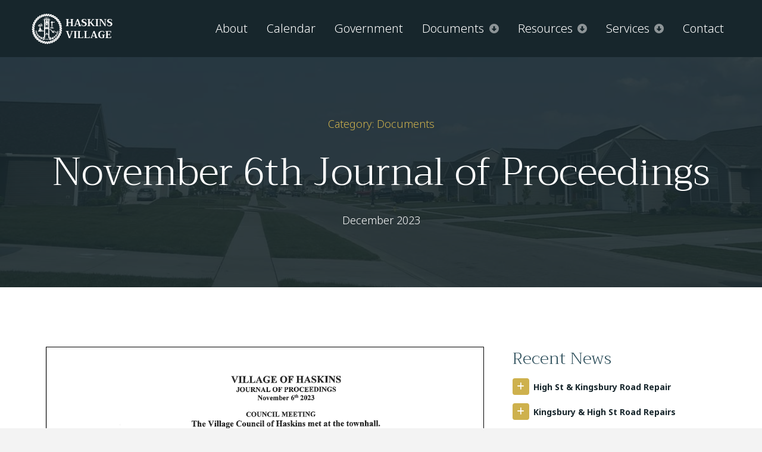

--- FILE ---
content_type: text/html; charset=UTF-8
request_url: https://haskinsvillage.org/november-6th/
body_size: 97987
content:
<!DOCTYPE html>
<html class="no-js" lang="en-US">
<head>
<meta charset="UTF-8">
<meta name="viewport" content="width=device-width, initial-scale=1.0">
<link rel="pingback" href="https://haskinsvillage.org/xmlrpc.php">
<meta name='robots' content='index, follow, max-image-preview:large, max-snippet:-1, max-video-preview:-1' />

	<!-- This site is optimized with the Yoast SEO plugin v26.6 - https://yoast.com/wordpress/plugins/seo/ -->
	<title>November 6th Journal of Proceedings - Village of Haskins</title>
	<link rel="canonical" href="https://haskinsvillage.org/november-6th/" />
	<meta property="og:locale" content="en_US" />
	<meta property="og:type" content="article" />
	<meta property="og:title" content="November 6th Journal of Proceedings - Village of Haskins" />
	<meta property="og:description" content="[documents] &nbsp; &nbsp;" />
	<meta property="og:url" content="https://haskinsvillage.org/november-6th/" />
	<meta property="og:site_name" content="Village of Haskins" />
	<meta property="article:published_time" content="2023-12-19T15:42:39+00:00" />
	<meta property="article:modified_time" content="2024-01-03T14:06:18+00:00" />
	<meta name="author" content="Village of Haskins" />
	<meta name="twitter:card" content="summary_large_image" />
	<meta name="twitter:label1" content="Written by" />
	<meta name="twitter:data1" content="Village of Haskins" />
	<script type="application/ld+json" class="yoast-schema-graph">{"@context":"https://schema.org","@graph":[{"@type":"Article","@id":"https://haskinsvillage.org/november-6th/#article","isPartOf":{"@id":"https://haskinsvillage.org/november-6th/"},"author":{"name":"Village of Haskins","@id":"https://haskinsvillage.org/#/schema/person/ee24bdc1a9fdb94d9d457eff30fd8b4f"},"headline":"November 6th Journal of Proceedings","datePublished":"2023-12-19T15:42:39+00:00","dateModified":"2024-01-03T14:06:18+00:00","mainEntityOfPage":{"@id":"https://haskinsvillage.org/november-6th/"},"wordCount":24,"publisher":{"@id":"https://haskinsvillage.org/#organization"},"articleSection":["Documents"],"inLanguage":"en-US"},{"@type":"WebPage","@id":"https://haskinsvillage.org/november-6th/","url":"https://haskinsvillage.org/november-6th/","name":"November 6th Journal of Proceedings - Village of Haskins","isPartOf":{"@id":"https://haskinsvillage.org/#website"},"datePublished":"2023-12-19T15:42:39+00:00","dateModified":"2024-01-03T14:06:18+00:00","breadcrumb":{"@id":"https://haskinsvillage.org/november-6th/#breadcrumb"},"inLanguage":"en-US","potentialAction":[{"@type":"ReadAction","target":["https://haskinsvillage.org/november-6th/"]}]},{"@type":"BreadcrumbList","@id":"https://haskinsvillage.org/november-6th/#breadcrumb","itemListElement":[{"@type":"ListItem","position":1,"name":"Home","item":"https://haskinsvillage.org/"},{"@type":"ListItem","position":2,"name":"November 6th Journal of Proceedings"}]},{"@type":"WebSite","@id":"https://haskinsvillage.org/#website","url":"https://haskinsvillage.org/","name":"Village of Haskins","description":"Haskins village is proudly positioned within the Otsego Local School District.","publisher":{"@id":"https://haskinsvillage.org/#organization"},"potentialAction":[{"@type":"SearchAction","target":{"@type":"EntryPoint","urlTemplate":"https://haskinsvillage.org/?s={search_term_string}"},"query-input":{"@type":"PropertyValueSpecification","valueRequired":true,"valueName":"search_term_string"}}],"inLanguage":"en-US"},{"@type":"Organization","@id":"https://haskinsvillage.org/#organization","name":"Village of Haskins","url":"https://haskinsvillage.org/","logo":{"@type":"ImageObject","inLanguage":"en-US","@id":"https://haskinsvillage.org/#/schema/logo/image/","url":"https://haskinsvillage.org/wp-content/uploads/2023/06/cropped-haskinslogo-blue.png","contentUrl":"https://haskinsvillage.org/wp-content/uploads/2023/06/cropped-haskinslogo-blue.png","width":512,"height":512,"caption":"Village of Haskins"},"image":{"@id":"https://haskinsvillage.org/#/schema/logo/image/"}},{"@type":"Person","@id":"https://haskinsvillage.org/#/schema/person/ee24bdc1a9fdb94d9d457eff30fd8b4f","name":"Village of Haskins","sameAs":["https://haskinsvillage.org"],"url":"https://haskinsvillage.org/author/haskinsvillageadmin/"}]}</script>
	<!-- / Yoast SEO plugin. -->


<link rel='dns-prefetch' href='//www.googletagmanager.com' />
<link rel="alternate" type="application/rss+xml" title="Village of Haskins &raquo; Feed" href="https://haskinsvillage.org/feed/" />
<link rel="alternate" type="application/rss+xml" title="Village of Haskins &raquo; Comments Feed" href="https://haskinsvillage.org/comments/feed/" />
<meta property="og:site_name" content="Village of Haskins"><meta property="og:title" content="November 6th Journal of Proceedings"><meta property="og:description" content="[documents] &nbsp; &nbsp&hellip;"><meta property="og:image" content="https://haskinsvillage.org/wp-content/uploads/2023/06/cropped-haskinslogo-blue.png"><meta property="og:url" content="https://haskinsvillage.org/november-6th/"><meta property="og:type" content="article"><link rel="alternate" title="oEmbed (JSON)" type="application/json+oembed" href="https://haskinsvillage.org/wp-json/oembed/1.0/embed?url=https%3A%2F%2Fhaskinsvillage.org%2Fnovember-6th%2F" />
<link rel="alternate" title="oEmbed (XML)" type="text/xml+oembed" href="https://haskinsvillage.org/wp-json/oembed/1.0/embed?url=https%3A%2F%2Fhaskinsvillage.org%2Fnovember-6th%2F&#038;format=xml" />
<style id='wp-img-auto-sizes-contain-inline-css' type='text/css'>
img:is([sizes=auto i],[sizes^="auto," i]){contain-intrinsic-size:3000px 1500px}
/*# sourceURL=wp-img-auto-sizes-contain-inline-css */
</style>
<style id='wp-emoji-styles-inline-css' type='text/css'>

	img.wp-smiley, img.emoji {
		display: inline !important;
		border: none !important;
		box-shadow: none !important;
		height: 1em !important;
		width: 1em !important;
		margin: 0 0.07em !important;
		vertical-align: -0.1em !important;
		background: none !important;
		padding: 0 !important;
	}
/*# sourceURL=wp-emoji-styles-inline-css */
</style>
<style id='wp-block-library-inline-css' type='text/css'>
:root{--wp-block-synced-color:#7a00df;--wp-block-synced-color--rgb:122,0,223;--wp-bound-block-color:var(--wp-block-synced-color);--wp-editor-canvas-background:#ddd;--wp-admin-theme-color:#007cba;--wp-admin-theme-color--rgb:0,124,186;--wp-admin-theme-color-darker-10:#006ba1;--wp-admin-theme-color-darker-10--rgb:0,107,160.5;--wp-admin-theme-color-darker-20:#005a87;--wp-admin-theme-color-darker-20--rgb:0,90,135;--wp-admin-border-width-focus:2px}@media (min-resolution:192dpi){:root{--wp-admin-border-width-focus:1.5px}}.wp-element-button{cursor:pointer}:root .has-very-light-gray-background-color{background-color:#eee}:root .has-very-dark-gray-background-color{background-color:#313131}:root .has-very-light-gray-color{color:#eee}:root .has-very-dark-gray-color{color:#313131}:root .has-vivid-green-cyan-to-vivid-cyan-blue-gradient-background{background:linear-gradient(135deg,#00d084,#0693e3)}:root .has-purple-crush-gradient-background{background:linear-gradient(135deg,#34e2e4,#4721fb 50%,#ab1dfe)}:root .has-hazy-dawn-gradient-background{background:linear-gradient(135deg,#faaca8,#dad0ec)}:root .has-subdued-olive-gradient-background{background:linear-gradient(135deg,#fafae1,#67a671)}:root .has-atomic-cream-gradient-background{background:linear-gradient(135deg,#fdd79a,#004a59)}:root .has-nightshade-gradient-background{background:linear-gradient(135deg,#330968,#31cdcf)}:root .has-midnight-gradient-background{background:linear-gradient(135deg,#020381,#2874fc)}:root{--wp--preset--font-size--normal:16px;--wp--preset--font-size--huge:42px}.has-regular-font-size{font-size:1em}.has-larger-font-size{font-size:2.625em}.has-normal-font-size{font-size:var(--wp--preset--font-size--normal)}.has-huge-font-size{font-size:var(--wp--preset--font-size--huge)}.has-text-align-center{text-align:center}.has-text-align-left{text-align:left}.has-text-align-right{text-align:right}.has-fit-text{white-space:nowrap!important}#end-resizable-editor-section{display:none}.aligncenter{clear:both}.items-justified-left{justify-content:flex-start}.items-justified-center{justify-content:center}.items-justified-right{justify-content:flex-end}.items-justified-space-between{justify-content:space-between}.screen-reader-text{border:0;clip-path:inset(50%);height:1px;margin:-1px;overflow:hidden;padding:0;position:absolute;width:1px;word-wrap:normal!important}.screen-reader-text:focus{background-color:#ddd;clip-path:none;color:#444;display:block;font-size:1em;height:auto;left:5px;line-height:normal;padding:15px 23px 14px;text-decoration:none;top:5px;width:auto;z-index:100000}html :where(.has-border-color){border-style:solid}html :where([style*=border-top-color]){border-top-style:solid}html :where([style*=border-right-color]){border-right-style:solid}html :where([style*=border-bottom-color]){border-bottom-style:solid}html :where([style*=border-left-color]){border-left-style:solid}html :where([style*=border-width]){border-style:solid}html :where([style*=border-top-width]){border-top-style:solid}html :where([style*=border-right-width]){border-right-style:solid}html :where([style*=border-bottom-width]){border-bottom-style:solid}html :where([style*=border-left-width]){border-left-style:solid}html :where(img[class*=wp-image-]){height:auto;max-width:100%}:where(figure){margin:0 0 1em}html :where(.is-position-sticky){--wp-admin--admin-bar--position-offset:var(--wp-admin--admin-bar--height,0px)}@media screen and (max-width:600px){html :where(.is-position-sticky){--wp-admin--admin-bar--position-offset:0px}}

/*# sourceURL=wp-block-library-inline-css */
</style><style id='global-styles-inline-css' type='text/css'>
:root{--wp--preset--aspect-ratio--square: 1;--wp--preset--aspect-ratio--4-3: 4/3;--wp--preset--aspect-ratio--3-4: 3/4;--wp--preset--aspect-ratio--3-2: 3/2;--wp--preset--aspect-ratio--2-3: 2/3;--wp--preset--aspect-ratio--16-9: 16/9;--wp--preset--aspect-ratio--9-16: 9/16;--wp--preset--color--black: #000000;--wp--preset--color--cyan-bluish-gray: #abb8c3;--wp--preset--color--white: #ffffff;--wp--preset--color--pale-pink: #f78da7;--wp--preset--color--vivid-red: #cf2e2e;--wp--preset--color--luminous-vivid-orange: #ff6900;--wp--preset--color--luminous-vivid-amber: #fcb900;--wp--preset--color--light-green-cyan: #7bdcb5;--wp--preset--color--vivid-green-cyan: #00d084;--wp--preset--color--pale-cyan-blue: #8ed1fc;--wp--preset--color--vivid-cyan-blue: #0693e3;--wp--preset--color--vivid-purple: #9b51e0;--wp--preset--gradient--vivid-cyan-blue-to-vivid-purple: linear-gradient(135deg,rgb(6,147,227) 0%,rgb(155,81,224) 100%);--wp--preset--gradient--light-green-cyan-to-vivid-green-cyan: linear-gradient(135deg,rgb(122,220,180) 0%,rgb(0,208,130) 100%);--wp--preset--gradient--luminous-vivid-amber-to-luminous-vivid-orange: linear-gradient(135deg,rgb(252,185,0) 0%,rgb(255,105,0) 100%);--wp--preset--gradient--luminous-vivid-orange-to-vivid-red: linear-gradient(135deg,rgb(255,105,0) 0%,rgb(207,46,46) 100%);--wp--preset--gradient--very-light-gray-to-cyan-bluish-gray: linear-gradient(135deg,rgb(238,238,238) 0%,rgb(169,184,195) 100%);--wp--preset--gradient--cool-to-warm-spectrum: linear-gradient(135deg,rgb(74,234,220) 0%,rgb(151,120,209) 20%,rgb(207,42,186) 40%,rgb(238,44,130) 60%,rgb(251,105,98) 80%,rgb(254,248,76) 100%);--wp--preset--gradient--blush-light-purple: linear-gradient(135deg,rgb(255,206,236) 0%,rgb(152,150,240) 100%);--wp--preset--gradient--blush-bordeaux: linear-gradient(135deg,rgb(254,205,165) 0%,rgb(254,45,45) 50%,rgb(107,0,62) 100%);--wp--preset--gradient--luminous-dusk: linear-gradient(135deg,rgb(255,203,112) 0%,rgb(199,81,192) 50%,rgb(65,88,208) 100%);--wp--preset--gradient--pale-ocean: linear-gradient(135deg,rgb(255,245,203) 0%,rgb(182,227,212) 50%,rgb(51,167,181) 100%);--wp--preset--gradient--electric-grass: linear-gradient(135deg,rgb(202,248,128) 0%,rgb(113,206,126) 100%);--wp--preset--gradient--midnight: linear-gradient(135deg,rgb(2,3,129) 0%,rgb(40,116,252) 100%);--wp--preset--font-size--small: 13px;--wp--preset--font-size--medium: 20px;--wp--preset--font-size--large: 36px;--wp--preset--font-size--x-large: 42px;--wp--preset--spacing--20: 0.44rem;--wp--preset--spacing--30: 0.67rem;--wp--preset--spacing--40: 1rem;--wp--preset--spacing--50: 1.5rem;--wp--preset--spacing--60: 2.25rem;--wp--preset--spacing--70: 3.38rem;--wp--preset--spacing--80: 5.06rem;--wp--preset--shadow--natural: 6px 6px 9px rgba(0, 0, 0, 0.2);--wp--preset--shadow--deep: 12px 12px 50px rgba(0, 0, 0, 0.4);--wp--preset--shadow--sharp: 6px 6px 0px rgba(0, 0, 0, 0.2);--wp--preset--shadow--outlined: 6px 6px 0px -3px rgb(255, 255, 255), 6px 6px rgb(0, 0, 0);--wp--preset--shadow--crisp: 6px 6px 0px rgb(0, 0, 0);}:where(.is-layout-flex){gap: 0.5em;}:where(.is-layout-grid){gap: 0.5em;}body .is-layout-flex{display: flex;}.is-layout-flex{flex-wrap: wrap;align-items: center;}.is-layout-flex > :is(*, div){margin: 0;}body .is-layout-grid{display: grid;}.is-layout-grid > :is(*, div){margin: 0;}:where(.wp-block-columns.is-layout-flex){gap: 2em;}:where(.wp-block-columns.is-layout-grid){gap: 2em;}:where(.wp-block-post-template.is-layout-flex){gap: 1.25em;}:where(.wp-block-post-template.is-layout-grid){gap: 1.25em;}.has-black-color{color: var(--wp--preset--color--black) !important;}.has-cyan-bluish-gray-color{color: var(--wp--preset--color--cyan-bluish-gray) !important;}.has-white-color{color: var(--wp--preset--color--white) !important;}.has-pale-pink-color{color: var(--wp--preset--color--pale-pink) !important;}.has-vivid-red-color{color: var(--wp--preset--color--vivid-red) !important;}.has-luminous-vivid-orange-color{color: var(--wp--preset--color--luminous-vivid-orange) !important;}.has-luminous-vivid-amber-color{color: var(--wp--preset--color--luminous-vivid-amber) !important;}.has-light-green-cyan-color{color: var(--wp--preset--color--light-green-cyan) !important;}.has-vivid-green-cyan-color{color: var(--wp--preset--color--vivid-green-cyan) !important;}.has-pale-cyan-blue-color{color: var(--wp--preset--color--pale-cyan-blue) !important;}.has-vivid-cyan-blue-color{color: var(--wp--preset--color--vivid-cyan-blue) !important;}.has-vivid-purple-color{color: var(--wp--preset--color--vivid-purple) !important;}.has-black-background-color{background-color: var(--wp--preset--color--black) !important;}.has-cyan-bluish-gray-background-color{background-color: var(--wp--preset--color--cyan-bluish-gray) !important;}.has-white-background-color{background-color: var(--wp--preset--color--white) !important;}.has-pale-pink-background-color{background-color: var(--wp--preset--color--pale-pink) !important;}.has-vivid-red-background-color{background-color: var(--wp--preset--color--vivid-red) !important;}.has-luminous-vivid-orange-background-color{background-color: var(--wp--preset--color--luminous-vivid-orange) !important;}.has-luminous-vivid-amber-background-color{background-color: var(--wp--preset--color--luminous-vivid-amber) !important;}.has-light-green-cyan-background-color{background-color: var(--wp--preset--color--light-green-cyan) !important;}.has-vivid-green-cyan-background-color{background-color: var(--wp--preset--color--vivid-green-cyan) !important;}.has-pale-cyan-blue-background-color{background-color: var(--wp--preset--color--pale-cyan-blue) !important;}.has-vivid-cyan-blue-background-color{background-color: var(--wp--preset--color--vivid-cyan-blue) !important;}.has-vivid-purple-background-color{background-color: var(--wp--preset--color--vivid-purple) !important;}.has-black-border-color{border-color: var(--wp--preset--color--black) !important;}.has-cyan-bluish-gray-border-color{border-color: var(--wp--preset--color--cyan-bluish-gray) !important;}.has-white-border-color{border-color: var(--wp--preset--color--white) !important;}.has-pale-pink-border-color{border-color: var(--wp--preset--color--pale-pink) !important;}.has-vivid-red-border-color{border-color: var(--wp--preset--color--vivid-red) !important;}.has-luminous-vivid-orange-border-color{border-color: var(--wp--preset--color--luminous-vivid-orange) !important;}.has-luminous-vivid-amber-border-color{border-color: var(--wp--preset--color--luminous-vivid-amber) !important;}.has-light-green-cyan-border-color{border-color: var(--wp--preset--color--light-green-cyan) !important;}.has-vivid-green-cyan-border-color{border-color: var(--wp--preset--color--vivid-green-cyan) !important;}.has-pale-cyan-blue-border-color{border-color: var(--wp--preset--color--pale-cyan-blue) !important;}.has-vivid-cyan-blue-border-color{border-color: var(--wp--preset--color--vivid-cyan-blue) !important;}.has-vivid-purple-border-color{border-color: var(--wp--preset--color--vivid-purple) !important;}.has-vivid-cyan-blue-to-vivid-purple-gradient-background{background: var(--wp--preset--gradient--vivid-cyan-blue-to-vivid-purple) !important;}.has-light-green-cyan-to-vivid-green-cyan-gradient-background{background: var(--wp--preset--gradient--light-green-cyan-to-vivid-green-cyan) !important;}.has-luminous-vivid-amber-to-luminous-vivid-orange-gradient-background{background: var(--wp--preset--gradient--luminous-vivid-amber-to-luminous-vivid-orange) !important;}.has-luminous-vivid-orange-to-vivid-red-gradient-background{background: var(--wp--preset--gradient--luminous-vivid-orange-to-vivid-red) !important;}.has-very-light-gray-to-cyan-bluish-gray-gradient-background{background: var(--wp--preset--gradient--very-light-gray-to-cyan-bluish-gray) !important;}.has-cool-to-warm-spectrum-gradient-background{background: var(--wp--preset--gradient--cool-to-warm-spectrum) !important;}.has-blush-light-purple-gradient-background{background: var(--wp--preset--gradient--blush-light-purple) !important;}.has-blush-bordeaux-gradient-background{background: var(--wp--preset--gradient--blush-bordeaux) !important;}.has-luminous-dusk-gradient-background{background: var(--wp--preset--gradient--luminous-dusk) !important;}.has-pale-ocean-gradient-background{background: var(--wp--preset--gradient--pale-ocean) !important;}.has-electric-grass-gradient-background{background: var(--wp--preset--gradient--electric-grass) !important;}.has-midnight-gradient-background{background: var(--wp--preset--gradient--midnight) !important;}.has-small-font-size{font-size: var(--wp--preset--font-size--small) !important;}.has-medium-font-size{font-size: var(--wp--preset--font-size--medium) !important;}.has-large-font-size{font-size: var(--wp--preset--font-size--large) !important;}.has-x-large-font-size{font-size: var(--wp--preset--font-size--x-large) !important;}
/*# sourceURL=global-styles-inline-css */
</style>

<style id='classic-theme-styles-inline-css' type='text/css'>
/*! This file is auto-generated */
.wp-block-button__link{color:#fff;background-color:#32373c;border-radius:9999px;box-shadow:none;text-decoration:none;padding:calc(.667em + 2px) calc(1.333em + 2px);font-size:1.125em}.wp-block-file__button{background:#32373c;color:#fff;text-decoration:none}
/*# sourceURL=/wp-includes/css/classic-themes.min.css */
</style>
<link rel='stylesheet' id='formcraft-common-css' href='https://haskinsvillage.org/wp-content/plugins/formcraft3/dist/formcraft-common.css?ver=3.9.7' type='text/css' media='all' />
<link rel='stylesheet' id='formcraft-form-css' href='https://haskinsvillage.org/wp-content/plugins/formcraft3/dist/form.css?ver=3.9.7' type='text/css' media='all' />
<link rel='stylesheet' id='x-stack-css' href='https://haskinsvillage.org/wp-content/themes/pro/framework/dist/css/site/stacks/renew.css?ver=6.7.6' type='text/css' media='all' />
<style id='cs-inline-css' type='text/css'>
@media (min-width:1200px){.x-hide-xl{display:none !important;}}@media (min-width:979px) and (max-width:1199px){.x-hide-lg{display:none !important;}}@media (min-width:767px) and (max-width:978px){.x-hide-md{display:none !important;}}@media (min-width:480px) and (max-width:766px){.x-hide-sm{display:none !important;}}@media (max-width:479px){.x-hide-xs{display:none !important;}} a,h1 a:hover,h2 a:hover,h3 a:hover,h4 a:hover,h5 a:hover,h6 a:hover,.x-comment-time:hover,#reply-title small a,.comment-reply-link:hover,.x-comment-author a:hover,.x-recent-posts a:hover .h-recent-posts{color:rgb(206,177,77);}a:hover,#reply-title small a:hover{color:#5C8A81;}.entry-title i,.entry-title svg{color:#DDE8C2;}a.x-img-thumbnail:hover,li.bypostauthor > article.comment{border-color:rgb(206,177,77);}.flex-direction-nav a,.flex-control-nav a:hover,.flex-control-nav a.flex-active,.x-dropcap,.x-skill-bar .bar,.x-pricing-column.featured h2,.h-comments-title small,.x-pagination a:hover,.woocommerce-pagination a:hover,.x-entry-share .x-share:hover,.entry-thumb,.widget_tag_cloud .tagcloud a:hover,.widget_product_tag_cloud .tagcloud a:hover,.x-highlight,.x-recent-posts .x-recent-posts-img:after,.x-portfolio-filters{background-color:rgb(206,177,77);}.x-portfolio-filters:hover{background-color:#5C8A81;}.x-main{width:calc(72% - 3.20197%);}.x-sidebar{width:calc(100% - 3.20197% - 72%);}.h-landmark{font-weight:300;}.x-comment-author a{color:rgb(23,38,44);}.x-comment-author a,.comment-form-author label,.comment-form-email label,.comment-form-url label,.comment-form-rating label,.comment-form-comment label,.widget_calendar #wp-calendar caption,.widget_calendar #wp-calendar th,.x-accordion-heading .x-accordion-toggle,.x-nav-tabs > li > a:hover,.x-nav-tabs > .active > a,.x-nav-tabs > .active > a:hover{color:#30515D;}.widget_calendar #wp-calendar th{border-bottom-color:#30515D;}.x-pagination span.current,.woocommerce-pagination span[aria-current],.x-portfolio-filters-menu,.widget_tag_cloud .tagcloud a,.h-feature-headline span i,.widget_price_filter .ui-slider .ui-slider-handle{background-color:#30515D;}@media (max-width:978.98px){}html{font-size:14px;}@media (min-width:479px){html{font-size:14px;}}@media (min-width:766px){html{font-size:14px;}}@media (min-width:978px){html{font-size:14px;}}@media (min-width:1199px){html{font-size:14px;}}body{font-style:normal;font-weight:300;color:rgb(23,38,44);background-color:#f3f3f3;}.w-b{font-weight:300 !important;}h1,h2,h3,h4,h5,h6,.h1,.h2,.h3,.h4,.h5,.h6,.x-text-headline{font-family:"Trirong",serif;font-style:italic;font-weight:300;}h1,.h1{letter-spacing:0em;}h2,.h2{letter-spacing:0em;}h3,.h3{letter-spacing:0em;}h4,.h4{letter-spacing:0em;}h5,.h5{letter-spacing:0em;}h6,.h6{letter-spacing:0em;}.w-h{font-weight:300 !important;}.x-container.width{width:88%;}.x-container.max{max-width:1200px;}.x-bar-content.x-container.width{flex-basis:88%;}.x-main.full{float:none;clear:both;display:block;width:auto;}@media (max-width:978.98px){.x-main.full,.x-main.left,.x-main.right,.x-sidebar.left,.x-sidebar.right{float:none;display:block;width:auto !important;}}.entry-header,.entry-content{font-size:1rem;}body,input,button,select,textarea{font-family:"Noto Sans",sans-serif;}h1,h2,h3,h4,h5,h6,.h1,.h2,.h3,.h4,.h5,.h6,h1 a,h2 a,h3 a,h4 a,h5 a,h6 a,.h1 a,.h2 a,.h3 a,.h4 a,.h5 a,.h6 a,blockquote{color:#30515D;}.cfc-h-tx{color:#30515D !important;}.cfc-h-bd{border-color:#30515D !important;}.cfc-h-bg{background-color:#30515D !important;}.cfc-b-tx{color:rgb(23,38,44) !important;}.cfc-b-bd{border-color:rgb(23,38,44) !important;}.cfc-b-bg{background-color:rgb(23,38,44) !important;}.x-btn,.button,[type="submit"]{color:#ffffff;border-color:rgb(189,166,89);background-color:rgb(206,177,77);margin-bottom:0.25em;text-shadow:0 0.075em 0.075em rgba(0,0,0,0.5);box-shadow:0 0.25em 0 0 rgba(97,81,28,0),0 4px 9px rgba(0,0,0,0.75);border-radius:0.25em;}.x-btn:hover,.button:hover,[type="submit"]:hover{color:#ffffff;border-color:rgb(27,50,58);background-color:#5C8A81;margin-bottom:0.25em;text-shadow:0 0.075em 0.075em rgba(0,0,0,0.5);box-shadow:0 0.25em 0 0 rgba(167,16,0,0),0 4px 9px rgba(0,0,0,0.75);}.x-btn.x-btn-real,.x-btn.x-btn-real:hover{margin-bottom:0.25em;text-shadow:0 0.075em 0.075em rgba(0,0,0,0.65);}.x-btn.x-btn-real{box-shadow:0 0.25em 0 0 rgba(97,81,28,0),0 4px 9px rgba(0,0,0,0.75);}.x-btn.x-btn-real:hover{box-shadow:0 0.25em 0 0 rgba(167,16,0,0),0 4px 9px rgba(0,0,0,0.75);}.x-btn.x-btn-flat,.x-btn.x-btn-flat:hover{margin-bottom:0;text-shadow:0 0.075em 0.075em rgba(0,0,0,0.65);box-shadow:none;}.x-btn.x-btn-transparent,.x-btn.x-btn-transparent:hover{margin-bottom:0;border-width:3px;text-shadow:none;text-transform:uppercase;background-color:transparent;box-shadow:none;}.bg .mejs-container,.x-video .mejs-container{position:unset !important;} @font-face{font-family:'FontAwesomePro';font-style:normal;font-weight:900;font-display:block;src:url('https://haskinsvillage.org/wp-content/themes/pro/cornerstone/assets/fonts/fa-solid-900.woff2?ver=6.7.2') format('woff2'),url('https://haskinsvillage.org/wp-content/themes/pro/cornerstone/assets/fonts/fa-solid-900.ttf?ver=6.7.2') format('truetype');}[data-x-fa-pro-icon]{font-family:"FontAwesomePro" !important;}[data-x-fa-pro-icon]:before{content:attr(data-x-fa-pro-icon);}[data-x-icon],[data-x-icon-o],[data-x-icon-l],[data-x-icon-s],[data-x-icon-b],[data-x-icon-sr],[data-x-icon-ss],[data-x-icon-sl],[data-x-fa-pro-icon],[class*="cs-fa-"]{display:inline-flex;font-style:normal;font-weight:400;text-decoration:inherit;text-rendering:auto;-webkit-font-smoothing:antialiased;-moz-osx-font-smoothing:grayscale;}[data-x-icon].left,[data-x-icon-o].left,[data-x-icon-l].left,[data-x-icon-s].left,[data-x-icon-b].left,[data-x-icon-sr].left,[data-x-icon-ss].left,[data-x-icon-sl].left,[data-x-fa-pro-icon].left,[class*="cs-fa-"].left{margin-right:0.5em;}[data-x-icon].right,[data-x-icon-o].right,[data-x-icon-l].right,[data-x-icon-s].right,[data-x-icon-b].right,[data-x-icon-sr].right,[data-x-icon-ss].right,[data-x-icon-sl].right,[data-x-fa-pro-icon].right,[class*="cs-fa-"].right{margin-left:0.5em;}[data-x-icon]:before,[data-x-icon-o]:before,[data-x-icon-l]:before,[data-x-icon-s]:before,[data-x-icon-b]:before,[data-x-icon-sr]:before,[data-x-icon-ss]:before,[data-x-icon-sl]:before,[data-x-fa-pro-icon]:before,[class*="cs-fa-"]:before{line-height:1;}@font-face{font-family:'FontAwesome';font-style:normal;font-weight:900;font-display:block;src:url('https://haskinsvillage.org/wp-content/themes/pro/cornerstone/assets/fonts/fa-solid-900.woff2?ver=6.7.2') format('woff2'),url('https://haskinsvillage.org/wp-content/themes/pro/cornerstone/assets/fonts/fa-solid-900.ttf?ver=6.7.2') format('truetype');}[data-x-icon],[data-x-icon-s],[data-x-icon][class*="cs-fa-"]{font-family:"FontAwesome" !important;font-weight:900;}[data-x-icon]:before,[data-x-icon][class*="cs-fa-"]:before{content:attr(data-x-icon);}[data-x-icon-s]:before{content:attr(data-x-icon-s);}@font-face{font-family:'FontAwesomeRegular';font-style:normal;font-weight:400;font-display:block;src:url('https://haskinsvillage.org/wp-content/themes/pro/cornerstone/assets/fonts/fa-regular-400.woff2?ver=6.7.2') format('woff2'),url('https://haskinsvillage.org/wp-content/themes/pro/cornerstone/assets/fonts/fa-regular-400.ttf?ver=6.7.2') format('truetype');}@font-face{font-family:'FontAwesomePro';font-style:normal;font-weight:400;font-display:block;src:url('https://haskinsvillage.org/wp-content/themes/pro/cornerstone/assets/fonts/fa-regular-400.woff2?ver=6.7.2') format('woff2'),url('https://haskinsvillage.org/wp-content/themes/pro/cornerstone/assets/fonts/fa-regular-400.ttf?ver=6.7.2') format('truetype');}[data-x-icon-o]{font-family:"FontAwesomeRegular" !important;}[data-x-icon-o]:before{content:attr(data-x-icon-o);}@font-face{font-family:'FontAwesomeLight';font-style:normal;font-weight:300;font-display:block;src:url('https://haskinsvillage.org/wp-content/themes/pro/cornerstone/assets/fonts/fa-light-300.woff2?ver=6.7.2') format('woff2'),url('https://haskinsvillage.org/wp-content/themes/pro/cornerstone/assets/fonts/fa-light-300.ttf?ver=6.7.2') format('truetype');}@font-face{font-family:'FontAwesomePro';font-style:normal;font-weight:300;font-display:block;src:url('https://haskinsvillage.org/wp-content/themes/pro/cornerstone/assets/fonts/fa-light-300.woff2?ver=6.7.2') format('woff2'),url('https://haskinsvillage.org/wp-content/themes/pro/cornerstone/assets/fonts/fa-light-300.ttf?ver=6.7.2') format('truetype');}[data-x-icon-l]{font-family:"FontAwesomeLight" !important;font-weight:300;}[data-x-icon-l]:before{content:attr(data-x-icon-l);}@font-face{font-family:'FontAwesomeBrands';font-style:normal;font-weight:normal;font-display:block;src:url('https://haskinsvillage.org/wp-content/themes/pro/cornerstone/assets/fonts/fa-brands-400.woff2?ver=6.7.2') format('woff2'),url('https://haskinsvillage.org/wp-content/themes/pro/cornerstone/assets/fonts/fa-brands-400.ttf?ver=6.7.2') format('truetype');}[data-x-icon-b]{font-family:"FontAwesomeBrands" !important;}[data-x-icon-b]:before{content:attr(data-x-icon-b);}.widget.widget_rss li .rsswidget:before{content:"\f35d";padding-right:0.4em;font-family:"FontAwesome";} .m5s-0.x-grid{grid-gap:0px 0px;justify-content:stretch;align-content:stretch;justify-items:stretch;align-items:stretch;z-index:1;width:100%;max-width:100%;border-top-width:0;border-right-width:0;border-bottom-width:0;border-left-width:0;font-size:1em;background-color:#30515D;grid-template-columns:minmax(18px,1fr) minmax(0px,1200px) minmax(18px,1fr);grid-template-rows:clamp(65px,20vmin,100px) auto clamp(65px,20vmin,100px);}.m5s-0 > .x-bg > .x-bg-layer-lower-image {background-image:url(https://haskinsvillage.org/wp-content/uploads/2023/05/haskins-enright.jpg);background-repeat:no-repeat;background-position:center;background-size:cover;background-attachment:inherit;}.m5s-0 > .x-bg > .x-bg-layer-upper-color {background-color:rgba(23,38,44,0.86);}.m5s-1{transition-duration:222ms;}.m5s-1 .x-anchor-text-primary {transition-duration:222ms;}.m5s-1 .x-anchor-text-secondary {transition-duration:222ms;}.m5s-1 .x-graphic-child {transition-duration:222ms;}.m5s-2{transition-duration:0ms;}.m5s-2 .x-text-content-text-primary {transition-duration:0ms;}.m5s-2 .x-text-content-text-subheadline {transition-duration:0ms;}.m5s-2 .x-text-typing {transition-duration:0ms;}.m5s-2 .x-typed-cursor {transition-duration:0ms;}.m5s-2 .x-graphic-child {transition-duration:0ms;}.m5s-3.x-cell{grid-column-start:2;grid-column-end:-2;grid-row-start:2;grid-row-end:span 1;justify-self:center;align-self:stretch;display:flex;flex-direction:column;justify-content:center;align-items:center;flex-wrap:wrap;align-content:center;z-index:auto;border-top-width:0;border-right-width:0;border-bottom-width:0;border-left-width:0;font-size:1em;text-align:center;}.m5s-4.x-row{z-index:auto;border-top-width:0;border-right-width:0;border-bottom-width:0;border-left-width:0;padding-top:1px;padding-right:1px;padding-bottom:1px;padding-left:1px;}.m5s-4 > .x-row-inner{flex-direction:row;align-items:stretch;align-content:stretch;}.m5s-5.x-row{margin-top:0px;margin-bottom:35px;font-size:18px;}.m5s-5 > .x-row-inner{margin-top:calc(((0.167em / 2) + 1px) * -1);margin-right:calc(((0em / 2) + 1px) * -1);margin-bottom:calc(((0.167em / 2) + 1px) * -1);margin-left:calc(((0em / 2) + 1px) * -1);}.m5s-5 > .x-row-inner > *{margin-top:calc(0.167em / 2);margin-bottom:calc(0.167em / 2);}.m5s-6.x-row{margin-right:0;margin-left:0;}.m5s-6 > .x-row-inner{justify-content:center;}.m5s-7.x-row{margin-top:35px;margin-bottom:0px;}.m5s-7 > .x-row-inner{margin-top:calc(((6px / 2) + 1px) * -1);margin-right:calc(((35px / 2) + 1px) * -1);margin-bottom:calc(((6px / 2) + 1px) * -1);margin-left:calc(((35px / 2) + 1px) * -1);}.m5s-7 > .x-row-inner > *{margin-top:calc(6px / 2);margin-bottom:calc(6px / 2);margin-right:calc(35px / 2);margin-left:calc(35px / 2);}.m5s-8.x-row{font-size:1em;}.m5s-9.x-row{margin-right:auto;margin-left:auto;}.m5s-9 > .x-row-inner{justify-content:flex-start;}.m5s-a > .x-row-inner{margin-top:calc(((50px / 2) + 1px) * -1);margin-right:calc(((50px / 2) + 1px) * -1);margin-bottom:calc(((50px / 2) + 1px) * -1);margin-left:calc(((50px / 2) + 1px) * -1);}.m5s-a > .x-row-inner > *{margin-top:calc(50px / 2);margin-bottom:calc(50px / 2);margin-right:calc(50px / 2);margin-left:calc(50px / 2);}.m5s-b.x-row{font-size:1rem;}.m5s-b > .x-row-inner{margin-top:calc(((1em / 2) + 1px) * -1);margin-right:calc(((1em / 2) + 1px) * -1);margin-bottom:calc(((1em / 2) + 1px) * -1);margin-left:calc(((1em / 2) + 1px) * -1);}.m5s-b > .x-row-inner > *{margin-top:calc(1em / 2);margin-bottom:calc(1em / 2);margin-right:calc(1em / 2);margin-left:calc(1em / 2);}.m5s-c{--gap:0em;}.m5s-c > .x-row-inner > *:nth-child(1n - 0) {flex-basis:calc(auto - clamp(0px,var(--gap),9999px));}.m5s-d{--gap:35px;}.m5s-d > .x-row-inner > *:nth-child(1n - 0) {flex-basis:calc(auto - clamp(0px,var(--gap),9999px));}.m5s-e{--gap:50px;}.m5s-e > .x-row-inner > *:nth-child(2n - 0) {flex-basis:calc(33.33% - clamp(0px,var(--gap),9999px));}.m5s-e > .x-row-inner > *:nth-child(2n - 1) {flex-basis:calc(66.66% - clamp(0px,var(--gap),9999px));}.m5s-f{--gap:1em;}.m5s-g > .x-row-inner > *:nth-child(1n - 0) {flex-basis:calc(100% - clamp(0px,var(--gap),9999px));}.m5s-h > .x-row-inner > *:nth-child(1n - 0) {flex-basis:calc(100% - clamp(0px,var(--gap),9999px));}.m5s-i > .x-row-inner > *:nth-child(1n - 0) {flex-basis:calc(100% - clamp(0px,var(--gap),9999px));}.m5s-j > .x-row-inner > *:nth-child(1n - 0) {flex-basis:calc(100% - clamp(0px,var(--gap),9999px));}.m5s-k.x-col{display:flex;flex-direction:row;justify-content:flex-start;align-items:center;}.m5s-l.x-col{z-index:1;border-top-width:0;border-right-width:0;border-bottom-width:0;border-left-width:0;font-size:1em;}.m5s-m.x-anchor {border-top-width:0;border-right-width:0;border-bottom-width:0;border-left-width:0;font-size:1em;}.m5s-m.x-anchor .x-anchor-content {display:flex;flex-direction:row;justify-content:center;align-items:center;}.m5s-m.x-anchor .x-anchor-text-primary {font-family:"Noto Sans",sans-serif;font-size:1em;font-style:normal;font-weight:300;line-height:1.4;color:rgb(206,177,77);}.m5s-m.x-anchor:hover .x-anchor-text-primary,.m5s-m.x-anchor[class*="active"] .x-anchor-text-primary,[data-x-effect-provider*="colors"]:hover .m5s-m.x-anchor .x-anchor-text-primary {color:rgb(255,255,255);}.m5s-n.x-text{padding-top:0em;padding-right:0.512em;padding-bottom:0em;padding-left:0.512em;font-family:"Helvetica Neue",Helvetica,Arial,sans-serif;font-style:normal;font-weight:700;line-height:1.4;color:rgba(227,240,252,0.66);}.m5s-o.x-text{border-top-width:0;border-right-width:0;border-bottom-width:0;border-left-width:0;font-size:1em;letter-spacing:0em;text-transform:none;}.m5s-o.x-text > :first-child{margin-top:0;}.m5s-o.x-text > :last-child{margin-bottom:0;}.m5s-p.x-text{margin-top:.5em;margin-right:0em;margin-bottom:0em;margin-left:0em;font-family:"Noto Sans",sans-serif;font-style:italic;font-weight:300;line-height:inherit;color:rgba(0,0,0,1);}.m5s-q.x-text{max-width:18em;font-size:64px;}.m5s-q.x-text .x-text-content-text-primary{line-height:1.05;color:#ffffff;}.m5s-r.x-text .x-text-content-text-primary{font-size:1em;}.m5s-s.x-text{border-top-width:0;border-right-width:0;border-bottom-width:0;border-left-width:0;}.m5s-s.x-text .x-text-content-text-primary{font-style:normal;letter-spacing:0em;text-transform:none;}.m5s-t.x-text .x-text-content-text-primary{font-family:"Trirong",serif;font-weight:300;}.m5s-u.x-text{font-size:18px;}.m5s-u.x-text .x-text-content-text-primary{color:rgb(255,255,255);}.m5s-v.x-text .x-text-content-text-primary{font-family:"Noto Sans",sans-serif;font-weight:300;}.m5s-w.x-text .x-text-content-text-primary{line-height:1.4;}.m5s-x.x-text{margin-top:0em;}.m5s-y.x-text{margin-right:0em;margin-bottom:1em;margin-left:0em;}.m5s-y.x-text .x-text-content-text-primary{font-size:2em;color:#30515D;}.m5s-z.x-text{font-size:1em;}.m5s-10.x-text .x-text-content-text-primary{color:rgb(23,38,44);}.m5s-10.x-text:hover .x-text-content-text-primary,.m5s-10.x-text[class*="active"] .x-text-content-text-primary,[data-x-effect-provider*="colors"]:hover .m5s-10.x-text .x-text-content-text-primary{color:rgb(206,177,77);}.m5s-11.x-text{margin-top:2em;}.m5s-12.x-section{margin-top:0px;margin-right:0px;margin-bottom:0px;margin-left:0px;border-top-width:0;border-right-width:0;border-bottom-width:0;border-left-width:0;padding-top:100px;padding-right:0px;padding-bottom:100px;padding-left:0px;background-color:#ffffff;z-index:auto;}.m5s-13{overflow-x:hidden;overflow-y:hidden;display:flex;flex-direction:column;justify-content:center;align-items:center;flex-wrap:wrap;align-content:center;flex-grow:0;flex-shrink:0;flex-basis:auto;width:2em;height:2em;margin-top:0em;margin-right:.5em;margin-bottom:0em;margin-left:0em;border-top-left-radius:4px;border-top-right-radius:4px;border-bottom-right-radius:4px;border-bottom-left-radius:4px;background-color:rgb(206,177,77);}.m5s-14{border-top-width:0;border-right-width:0;border-bottom-width:0;border-left-width:0;font-size:1em;aspect-ratio:auto;}.m5s-15{flex-grow:1;flex-shrink:1;flex-basis:12em;min-width:1px;}.m5s-16{width:1em;border-top-width:0;border-right-width:0;border-bottom-width:0;border-left-width:0;height:1em;line-height:1em;font-size:1em;color:#ffffff;}@media screen and (min-width:480px) and (max-width:766px){.m5s-q.x-text{font-size:54px;}}@media screen and (max-width:479px){.m5s-e > .x-row-inner > *:nth-child(1n - 0) {flex-basis:calc(100% - clamp(0px,var(--gap),9999px));}.m5s-q.x-text{font-size:36px;}}  .m1q-0.x-bar{height:6em;border-top-width:0;border-right-width:0;border-bottom-width:0;border-left-width:0;font-size:16px;background-color:rgb(23,38,44);z-index:9999;}.m1q-0 .x-bar-content{display:flex;flex-direction:row;justify-content:space-between;align-items:center;flex-wrap:wrap;align-content:center;flex-grow:0;flex-shrink:1;flex-basis:100%;height:6em;}.m1q-0.x-bar-outer-spacers:after,.m1q-0.x-bar-outer-spacers:before{flex-basis:3em;width:3em!important;height:3em;}.m1q-0.x-bar-space{font-size:16px;height:6em;}.m1q-1.x-bar-container{display:flex;flex-direction:row;align-items:center;border-top-width:0;border-right-width:0;border-bottom-width:0;border-left-width:0;font-size:1em;z-index:auto;}.m1q-2.x-bar-container{justify-content:space-between;flex-grow:0;flex-shrink:1;flex-basis:auto;}.m1q-3.x-bar-container{justify-content:flex-end;flex-grow:1;flex-shrink:0;flex-basis:0%;}.m1q-4.x-image{display:block;font-size:1em;max-width:150px;border-top-width:0;border-right-width:0;border-bottom-width:0;border-left-width:0;}.m1q-4.x-image img{aspect-ratio:auto;}.m1q-5{font-size:1em;}.m1q-6{display:flex;flex-direction:row;justify-content:space-around;align-items:stretch;align-self:stretch;flex-grow:0;flex-shrink:0;flex-basis:auto;}.m1q-6 > li,.m1q-6 > li > a{flex-grow:0;flex-shrink:1;flex-basis:auto;}.m1q-7,.m1q-7 .x-anchor{transition-duration:300ms;transition-timing-function:cubic-bezier(0.400,0.000,0.200,1.000);}.m1q-8 .x-dropdown {width:14em;font-size:16px;border-top-width:0;border-right-width:0;border-bottom-width:0;border-left-width:0;border-top-left-radius:4px;border-top-right-radius:4px;border-bottom-right-radius:4px;border-bottom-left-radius:4px;background-color:rgba(23,38,44,0.78);box-shadow:0em 0.65em 2.85em 0em rgba(23,38,44,0.85);transition-duration:500ms,500ms,0s;transition-timing-function:cubic-bezier(0.400,0.000,0.200,1.000);}.m1q-8 .x-dropdown:not(.x-active) {transition-delay:0s,0s,500ms;}.m1q-9.x-anchor .x-anchor-content {display:flex;flex-direction:row;align-items:center;}.m1q-a.x-anchor {border-top-width:0;border-right-width:0;border-bottom-width:0;border-left-width:0;}.m1q-a.x-anchor .x-anchor-text-primary {font-family:"Noto Sans",sans-serif;font-size:1.25em;font-style:normal;line-height:1;}.m1q-a.x-anchor:hover .x-anchor-text-primary,.m1q-a.x-anchor[class*="active"] .x-anchor-text-primary,[data-x-effect-provider*="colors"]:hover .m1q-a.x-anchor .x-anchor-text-primary {color:rgb(206,177,77);}.m1q-b.x-anchor {font-size:1em;}.m1q-b.x-anchor .x-anchor-content {padding-top:1em;padding-right:1em;padding-bottom:1em;padding-left:1em;}.m1q-b.x-anchor .x-anchor-text-primary {color:rgb(255,255,255);}.m1q-c.x-anchor .x-anchor-content {justify-content:center;}.m1q-d.x-anchor .x-anchor-text-primary {font-weight:300;}.m1q-d.x-anchor .x-anchor-sub-indicator {color:rgba(255,255,255,0.51);}.m1q-e.x-anchor .x-anchor-sub-indicator {height:1em;line-height:1em;margin-top:0em;margin-right:0em;margin-bottom:0em;margin-left:0.512em;font-size:1em;}.m1q-e.x-anchor:hover .x-anchor-sub-indicator,.m1q-e.x-anchor[class*="active"] .x-anchor-sub-indicator,[data-x-effect-provider*="colors"]:hover .m1q-e.x-anchor .x-anchor-sub-indicator {color:rgb(206,177,77);}.m1q-f.x-anchor .x-anchor-content {justify-content:flex-start;}.m1q-g.x-anchor .x-anchor-text {margin-top:0px;margin-right:auto;margin-bottom:0px;margin-left:0px;}.m1q-g.x-anchor .x-anchor-text-primary {font-weight:300;}.m1q-h.x-anchor {width:1em;height:1em;border-top-width:2px;border-right-width:2px;border-bottom-width:2px;border-left-width:2px;border-top-style:solid;border-right-style:solid;border-bottom-style:solid;border-left-style:solid;border-top-color:rgb(206,177,77);border-right-color:rgb(206,177,77);border-bottom-color:rgb(206,177,77);border-left-color:rgb(206,177,77);border-top-left-radius:100em;border-top-right-radius:100em;border-bottom-right-radius:100em;border-bottom-left-radius:100em;font-size:48px;background-color:rgb(242,212,110);}.m1q-h.x-anchor:hover,.m1q-h.x-anchor[class*="active"],[data-x-effect-provider*="colors"]:hover .m1q-h.x-anchor {border-top-color:#5C8A81;border-right-color:#5C8A81;border-bottom-color:#5C8A81;border-left-color:#5C8A81;background-color:#C5D7B6;}.m1q-h.x-anchor .x-graphic-icon {font-size:20px;width:2em;color:rgb(23,38,44);border-top-width:0;border-right-width:0;border-bottom-width:0;border-left-width:0;height:1em;line-height:1em;}.m1q-h.x-anchor:hover .x-graphic-icon,.m1q-h.x-anchor[class*="active"] .x-graphic-icon,[data-x-effect-provider*="colors"]:hover .m1q-h.x-anchor .x-graphic-icon {color:#5C8A81;}.m1q-h.x-anchor .x-toggle {color:rgba(0,0,0,1);}.m1q-h.x-anchor:hover .x-toggle,.m1q-h.x-anchor[class*="active"] .x-toggle,[data-x-effect-provider*="colors"]:hover .m1q-h.x-anchor .x-toggle {color:rgba(0,0,0,0.5);}.m1q-h.x-anchor .x-toggle-burger {width:10em;margin-top:3em;margin-right:0;margin-bottom:3em;margin-left:0;font-size:2px;}.m1q-h.x-anchor .x-toggle-burger-bun-t {transform:translate3d(0,calc(3em * -1),0);}.m1q-h.x-anchor .x-toggle-burger-bun-b {transform:translate3d(0,3em,0);}.m1q-i.x-anchor {font-size:1.25em;}.m1q-i.x-anchor .x-anchor-content {padding-top:0.8em;padding-right:0em;padding-bottom:0.8em;padding-left:0em;}.m1q-i.x-anchor .x-anchor-text-primary {color:#ffffff;}.m1q-i.x-anchor .x-anchor-sub-indicator {color:rgb(255,255,255);}.m1q-j{font-size:16px;transition-duration:500ms;}.m1q-j .x-off-canvas-bg{background-color:#30515Dcc;transition-duration:500ms;transition-timing-function:cubic-bezier(0.400,0.000,0.200,1.000);}.m1q-j .x-off-canvas-close{width:calc(1em * 3);height:calc(1em * 3);font-size:1em;color:rgb(206,177,77);transition-duration:0.3s,500ms,500ms;transition-timing-function:ease-in-out,cubic-bezier(0.400,0.000,0.200,1.000),cubic-bezier(0.400,0.000,0.200,1.000);}.m1q-j .x-off-canvas-content{width:100%;max-width:80%;padding-top:calc(1em * 3);padding-right:calc(1em * 3);padding-bottom:calc(1em * 3);padding-left:calc(1em * 3);border-top-width:0;border-right-width:0;border-bottom-width:0;border-left-width:0;background-color:rgb(23,38,44);box-shadow:0em 0em 2em 0em rgb(23,38,44);transition-duration:500ms;transition-timing-function:cubic-bezier(0.400,0.000,0.200,1.000);}  .m25-0.x-bar{height:auto;padding-left:0em;border-top-width:0;border-right-width:0;border-bottom-width:0;border-left-width:0;font-size:16px;}.m25-0 .x-bar-content{display:flex;flex-direction:row;flex-wrap:wrap;flex-grow:0;flex-shrink:1;flex-basis:88%;height:auto;max-width:1200px;}.m25-0.x-bar-outer-spacers:after,.m25-0.x-bar-outer-spacers:before{flex-basis:0em;width:0em!important;height:0em;}.m25-0.x-bar-space{font-size:16px;}.m25-1.x-bar{padding-top:5em;padding-right:2em;padding-bottom:1em;background-color:rgb(26,46,53);z-index:2;}.m25-1 .x-bar-content{justify-content:space-between;align-items:flex-start;align-content:flex-start;}.m25-2.x-bar{padding-top:5px;padding-right:0em;padding-bottom:0px;background-color:rgb(23,38,44);z-index:9999;}.m25-2 .x-bar-content{justify-content:center;align-items:center;align-content:center;}.m25-3.x-bar-container{display:flex;border-top-width:0;border-right-width:0;border-bottom-width:0;border-left-width:0;font-size:1em;}.m25-4.x-bar-container{flex-direction:column;align-items:flex-start;flex-grow:1;flex-shrink:0;}.m25-5.x-bar-container{justify-content:center;z-index:auto;}.m25-6.x-bar-container{flex-basis:auto;}.m25-7.x-bar-container{justify-content:flex-start;flex-basis:320px;padding-top:0em;padding-bottom:4em;padding-left:0em;}.m25-8.x-bar-container{padding-right:4em;background-color:rgba(255,255,255,0);}.m25-9.x-bar-container{z-index:1;}.m25-a.x-bar-container{padding-right:0em;background-color:rgba(140,51,51,0);}.m25-b.x-bar-container{flex-direction:row;justify-content:space-between;align-items:center;flex-grow:0;flex-shrink:1;padding-top:0px;padding-right:0px;padding-bottom:5px;padding-left:0px;}.m25-c.x-image{font-size:1em;max-width:130px;border-top-width:0;border-right-width:0;border-bottom-width:0;border-left-width:0;}.m25-c.x-image img{aspect-ratio:auto;}.m25-d.x-text{margin-top:0em;margin-right:0em;margin-left:0em;}.m25-e.x-text{margin-bottom:40px;}.m25-e.x-text .x-text-content-text-primary{font-size:1.5em;}.m25-e.x-text .x-text-content-text-subheadline{font-size:1.125em;font-style:normal;font-weight:300;color:rgb(206,177,77);}.m25-f.x-text{border-top-width:0;border-right-width:0;border-bottom-width:0;border-left-width:0;}.m25-f.x-text .x-text-content-text-primary{line-height:1.5;color:#C5D7B6;}.m25-g.x-text{font-size:1em;}.m25-g.x-text .x-text-content-text-primary{letter-spacing:0em;text-transform:none;}.m25-h.x-text .x-text-content-text-primary{font-family:"Trirong",serif;font-style:italic;font-weight:300;}.m25-i.x-text .x-text-content-text-subheadline{margin-top:0.35em;font-family:"Noto Sans",sans-serif;line-height:1.4;letter-spacing:0em;text-transform:none;}.m25-j.x-text{margin-bottom:2em;}.m25-k.x-text{border-top-width:0px;border-right-width:0px;border-bottom-width:2px;border-left-width:0px;border-top-style:none;border-right-style:none;border-bottom-style:dotted;border-left-style:none;border-top-color:transparent;border-right-color:transparent;border-bottom-color:#30515D;border-left-color:transparent;padding-top:0em;padding-right:0em;padding-bottom:1em;padding-left:0em;}.m25-k.x-text:hover,.m25-k.x-text[class*="active"],[data-x-effect-provider*="colors"]:hover .m25-k.x-text{border-top-color:undefined;border-right-color:undefined;border-bottom-color:undefined;border-left-color:undefined;}.m25-k.x-text .x-text-content-text-primary{font-size:1.5625em;line-height:1;color:rgb(255,255,255);}.m25-l.x-text .x-text-content-text-primary{font-family:"Noto Sans",sans-serif;font-size:1.125em;font-style:normal;font-weight:300;}.m25-m.x-text .x-text-content-text-subheadline{font-size:1em;font-style:italic;font-weight:200;color:rgb(255,255,255);}.m25-o.x-text{border-top-width:0;border-right-width:0;border-bottom-width:0;border-left-width:0;font-family:"Noto Sans",sans-serif;font-size:.8rem;font-style:normal;font-weight:300;line-height:1.4;letter-spacing:0em;text-align:center;text-transform:none;color:#30515D;}.m25-o.x-text > :first-child{margin-top:0;}.m25-o.x-text > :last-child{margin-bottom:0;} .e77-e4 a {color:#fff;}.e77-e4 a:hover {color:rgb(52,204,153);}.e77-e7 a {color:#fff;}.e77-e7 a:hover {color:rgb(52,204,153);}.e77-e10 a {color:#fff;}.e77-e10 a:hover {color:rgb(52,204,153);}.e77-e11 a {color:#fff;}.e77-e11 a:hover {color:rgb(52,204,153);}@media (max-width:727px){.e77-e12.x-bar-content{flex-direction:column;}}
/*# sourceURL=cs-inline-css */
</style>
<script type="text/javascript" src="https://haskinsvillage.org/wp-includes/js/jquery/jquery.min.js?ver=3.7.1" id="jquery-core-js"></script>
<script type="text/javascript" src="https://haskinsvillage.org/wp-includes/js/jquery/jquery-migrate.min.js?ver=3.4.1" id="jquery-migrate-js"></script>

<!-- Google tag (gtag.js) snippet added by Site Kit -->
<!-- Google Analytics snippet added by Site Kit -->
<script type="text/javascript" src="https://www.googletagmanager.com/gtag/js?id=GT-MJWLW4M" id="google_gtagjs-js" async></script>
<script type="text/javascript" id="google_gtagjs-js-after">
/* <![CDATA[ */
window.dataLayer = window.dataLayer || [];function gtag(){dataLayer.push(arguments);}
gtag("set","linker",{"domains":["haskinsvillage.org"]});
gtag("js", new Date());
gtag("set", "developer_id.dZTNiMT", true);
gtag("config", "GT-MJWLW4M");
//# sourceURL=google_gtagjs-js-after
/* ]]> */
</script>
<link rel="https://api.w.org/" href="https://haskinsvillage.org/wp-json/" /><link rel="alternate" title="JSON" type="application/json" href="https://haskinsvillage.org/wp-json/wp/v2/posts/887" /><meta name="generator" content="Site Kit by Google 1.168.0" /><meta name="google-site-verification" content="GgWCaN_R-fVv-ZC9q5V2_HSG0ODgOdnhSVueIJKPSm8"><link rel="icon" href="https://haskinsvillage.org/wp-content/uploads/2023/06/cropped-haskinslogo-blue-32x32.png" sizes="32x32" />
<link rel="icon" href="https://haskinsvillage.org/wp-content/uploads/2023/06/cropped-haskinslogo-blue-192x192.png" sizes="192x192" />
<link rel="apple-touch-icon" href="https://haskinsvillage.org/wp-content/uploads/2023/06/cropped-haskinslogo-blue-180x180.png" />
<meta name="msapplication-TileImage" content="https://haskinsvillage.org/wp-content/uploads/2023/06/cropped-haskinslogo-blue-270x270.png" />
<style id="tco-content-dock-generated-css" type="text/css">

      /* Base Styles
      // -------- */

      .visually-hidden {
        overflow: hidden;
        position: absolute;
        width: 1px;
        height: 1px;
        margin: -1px;
        border: 0;
        padding: 0;
        clip: rect(0 0 0 0);
      }

      .visually-hidden.focusable:active,
      .visually-hidden.focusable:focus {
        clip: auto;
        height: auto;
        margin: 0;
        overflow: visible;
        position: static;
        width: auto;
      }

      .tco-content-dock {
        position: fixed;
        bottom: 0;
        ;
        border-bottom: 0;
        padding: 30px;
        background-color: #30515d;
        z-index: 1050;
        -webkit-transition: all 0.5s ease;
                transition: all 0.5s ease;
        -webkit-transform: translate3d(0, 0, 0);
            -ms-transform: translate3d(0, 0, 0);
                transform: translate3d(0, 0, 0);
                  box-shadow: 0 0.085em 0.5em 0 rgba(0, 0, 0, 0.165);
              }


      /* Headings
      // ----- */

      .tco-content-dock h1,
      .tco-content-dock h2,
      .tco-content-dock h3,
      .tco-content-dock h4,
      .tco-content-dock h5,
      .tco-content-dock h6 {
        color: #ffffff !important;
      }


      /* Links
      // -- */

      .tco-content-dock :not(.tco-recent-posts) a:not(.tco-btn) {
        color: #ffffff !important;
      }

      .tco-content-dock :not(.tco-recent-posts) a:not(.tco-btn):hover {
        color:  !important;
      }


      /* Widget Styles
      // ---------- */

      .tco-content-dock .widget {
        text-shadow: none;
        color: #ffffff !important;
      }

      .tco-content-dock .widget:before {
        display: none;
      }

      .tco-content-dock .h-widget {
        margin: 0 0 0.5em;
        font-size: 1.65em;
        line-height: 1.2;
      }


      /* Close
      // -- */

      .tco-close-content-dock {
        position: absolute;
        top: 10px;
        right: 10px;
        font-size: 12px;
        line-height: 1;
        text-decoration: none;
      }

      .tco-close-content-dock span {
        color: #ffffff !important;
        -webkit-transition: color 0.3s ease;
                transition: color 0.3s ease;
      }

      .tco-close-content-dock:hover span {
        color: #ffffff !important;
      }

      .tco-content-dock {
        border: none;
      }

      a.tco-close-content-dock span[data-content]::before {
        content: "\2716" !important;
      }


      /* Responsive
      // ------- */

      @media (max-width: 767px) {
        .tco-content-dock {
          display: none;
        }
      }

</style>
  <link rel="stylesheet" href="//fonts.googleapis.com/css?family=Noto+Sans:300,300i,700,700i,200,200i%7CTrirong:300,300i,500,500i&#038;subset=latin,latin-ext&#038;display=auto" type="text/css" media="all" crossorigin="anonymous" data-x-google-fonts/><link rel='stylesheet' id='pdfemb_embed_pdf_css-css' href='https://haskinsvillage.org/wp-content/plugins/pdf-embedder/assets/css/pdfemb.min.css?ver=4.9.3' type='text/css' media='all' />
</head>
<body data-rsssl=1 class="wp-singular post-template-default single single-post postid-887 single-format-standard wp-theme-pro x-renew x-full-width-layout-active pro-v6_7_6">

  
  
  <div id="x-root" class="x-root">

    
    <div id="x-site" class="x-site site">

      <header class="x-masthead" role="banner">
        <div class="x-bar x-bar-top x-bar-h x-bar-relative x-bar-is-sticky x-bar-outer-spacers e62-e1 m1q-0" data-x-bar="{&quot;id&quot;:&quot;e62-e1&quot;,&quot;region&quot;:&quot;top&quot;,&quot;height&quot;:&quot;6em&quot;,&quot;scrollOffset&quot;:true,&quot;triggerOffset&quot;:&quot;0&quot;,&quot;shrink&quot;:&quot;1&quot;,&quot;slideEnabled&quot;:true}"><div class="e62-e1 x-bar-content"><div class="x-bar-container e62-e2 m1q-1 m1q-2"><a class="x-image e62-e3 m1q-4" href="https://haskinsvillage.org"><img src="https://haskinsvillage.org/wp-content/uploads/2023/05/haskinslogo.png" width="230" height="88" alt="Haskins Village" loading="lazy"></a></div><div class="x-bar-container x-hide-md x-hide-sm x-hide-xs e62-e4 m1q-1 m1q-3"><ul class="x-menu-first-level x-menu x-menu-inline e62-e5 m1q-5 m1q-6 m1q-8" data-x-hoverintent="{&quot;interval&quot;:50,&quot;timeout&quot;:500,&quot;sensitivity&quot;:9}"><li class="menu-item menu-item-type-post_type menu-item-object-page menu-item-748" id="menu-item-748"><a class="x-anchor x-anchor-menu-item m1q-9 m1q-a m1q-b m1q-c m1q-d m1q-e" tabindex="0" href="https://haskinsvillage.org/about-haskins-village/"><div class="x-anchor-content"><div class="x-anchor-text"><span class="x-anchor-text-primary">About</span></div><i class="x-anchor-sub-indicator" data-x-skip-scroll="true" aria-hidden="true" data-x-icon-s="&#xf358;"></i></div></a></li><li class="menu-item menu-item-type-post_type menu-item-object-page menu-item-46" id="menu-item-46"><a class="x-anchor x-anchor-menu-item m1q-9 m1q-a m1q-b m1q-c m1q-d m1q-e" tabindex="0" href="https://haskinsvillage.org/calendar/"><div class="x-anchor-content"><div class="x-anchor-text"><span class="x-anchor-text-primary">Calendar</span></div><i class="x-anchor-sub-indicator" data-x-skip-scroll="true" aria-hidden="true" data-x-icon-s="&#xf358;"></i></div></a></li><li class="menu-item menu-item-type-post_type menu-item-object-page menu-item-603" id="menu-item-603"><a class="x-anchor x-anchor-menu-item m1q-9 m1q-a m1q-b m1q-c m1q-d m1q-e" tabindex="0" href="https://haskinsvillage.org/government/"><div class="x-anchor-content"><div class="x-anchor-text"><span class="x-anchor-text-primary">Government</span></div><i class="x-anchor-sub-indicator" data-x-skip-scroll="true" aria-hidden="true" data-x-icon-s="&#xf358;"></i></div></a></li><li class="menu-item menu-item-type-post_type menu-item-object-page menu-item-has-children menu-item-48" id="menu-item-48"><a class="x-anchor x-anchor-menu-item m1q-9 m1q-a m1q-b m1q-c m1q-d m1q-e" tabindex="0" href="https://haskinsvillage.org/documents/"><div class="x-anchor-content"><div class="x-anchor-text"><span class="x-anchor-text-primary">Documents</span></div><i class="x-anchor-sub-indicator" data-x-skip-scroll="true" aria-hidden="true" data-x-icon-s="&#xf358;"></i></div></a><ul class="sub-menu x-dropdown" data-x-depth="0" data-x-stem data-x-stem-menu-top><li class="menu-item menu-item-type-custom menu-item-object-custom menu-item-800" id="menu-item-800"><a class="x-anchor x-anchor-menu-item m1q-9 m1q-a m1q-b m1q-f m1q-g" tabindex="0" href="https://haskinsvillage.org/documents/"><div class="x-anchor-content"><div class="x-anchor-text"><span class="x-anchor-text-primary">Council Related Documents</span></div></div></a></li><li class="menu-item menu-item-type-custom menu-item-object-custom menu-item-801" id="menu-item-801"><a class="x-anchor x-anchor-menu-item m1q-9 m1q-a m1q-b m1q-f m1q-g" tabindex="0" href="https://haskinsvillage.org/documents/#ordinances"><div class="x-anchor-content"><div class="x-anchor-text"><span class="x-anchor-text-primary">Ordinances</span></div></div></a></li><li class="menu-item menu-item-type-custom menu-item-object-custom menu-item-802" id="menu-item-802"><a class="x-anchor x-anchor-menu-item m1q-9 m1q-a m1q-b m1q-f m1q-g" tabindex="0" href="https://haskinsvillage.org/documents/#resolutions"><div class="x-anchor-content"><div class="x-anchor-text"><span class="x-anchor-text-primary">Resolutions</span></div></div></a></li><li class="menu-item menu-item-type-custom menu-item-object-custom menu-item-803" id="menu-item-803"><a class="x-anchor x-anchor-menu-item m1q-9 m1q-a m1q-b m1q-f m1q-g" tabindex="0" href="https://haskinsvillage.org/documents/#public"><div class="x-anchor-content"><div class="x-anchor-text"><span class="x-anchor-text-primary">Public Information</span></div></div></a></li><li class="menu-item menu-item-type-custom menu-item-object-custom menu-item-804" id="menu-item-804"><a class="x-anchor x-anchor-menu-item m1q-9 m1q-a m1q-b m1q-f m1q-g" tabindex="0" href="https://haskinsvillage.org/documents#forms"><div class="x-anchor-content"><div class="x-anchor-text"><span class="x-anchor-text-primary">Forms and Applications</span></div></div></a></li></ul></li><li class="menu-item menu-item-type-post_type menu-item-object-page menu-item-has-children menu-item-52" id="menu-item-52"><a class="x-anchor x-anchor-menu-item m1q-9 m1q-a m1q-b m1q-c m1q-d m1q-e" tabindex="0" href="https://haskinsvillage.org/resources/"><div class="x-anchor-content"><div class="x-anchor-text"><span class="x-anchor-text-primary">Resources</span></div><i class="x-anchor-sub-indicator" data-x-skip-scroll="true" aria-hidden="true" data-x-icon-s="&#xf358;"></i></div></a><ul class="sub-menu x-dropdown" data-x-depth="0" data-x-stem data-x-stem-menu-top><li class="menu-item menu-item-type-post_type menu-item-object-page menu-item-894" id="menu-item-894"><a class="x-anchor x-anchor-menu-item m1q-9 m1q-a m1q-b m1q-f m1q-g" tabindex="0" href="https://haskinsvillage.org/resources/"><div class="x-anchor-content"><div class="x-anchor-text"><span class="x-anchor-text-primary">Helpful Links</span></div></div></a></li><li class="menu-item menu-item-type-post_type menu-item-object-page menu-item-900" id="menu-item-900"><a class="x-anchor x-anchor-menu-item m1q-9 m1q-a m1q-b m1q-f m1q-g" tabindex="0" href="https://haskinsvillage.org/news/"><div class="x-anchor-content"><div class="x-anchor-text"><span class="x-anchor-text-primary">News</span></div></div></a></li><li class="menu-item menu-item-type-post_type menu-item-object-page menu-item-49" id="menu-item-49"><a class="x-anchor x-anchor-menu-item m1q-9 m1q-a m1q-b m1q-f m1q-g" tabindex="0" href="https://haskinsvillage.org/faqs/"><div class="x-anchor-content"><div class="x-anchor-text"><span class="x-anchor-text-primary">FAQs</span></div></div></a></li><li class="menu-item menu-item-type-post_type menu-item-object-page menu-item-51" id="menu-item-51"><a class="x-anchor x-anchor-menu-item m1q-9 m1q-a m1q-b m1q-f m1q-g" tabindex="0" href="https://haskinsvillage.org/local-businesses/"><div class="x-anchor-content"><div class="x-anchor-text"><span class="x-anchor-text-primary">Local Businesses</span></div></div></a></li></ul></li><li class="menu-item menu-item-type-post_type menu-item-object-page menu-item-has-children menu-item-53" id="menu-item-53"><a class="x-anchor x-anchor-menu-item m1q-9 m1q-a m1q-b m1q-c m1q-d m1q-e" tabindex="0" href="https://haskinsvillage.org/services/"><div class="x-anchor-content"><div class="x-anchor-text"><span class="x-anchor-text-primary">Services</span></div><i class="x-anchor-sub-indicator" data-x-skip-scroll="true" aria-hidden="true" data-x-icon-s="&#xf358;"></i></div></a><ul class="sub-menu x-dropdown" data-x-depth="0" data-x-stem data-x-stem-menu-top><li class="menu-item menu-item-type-post_type menu-item-object-page menu-item-50" id="menu-item-50"><a class="x-anchor x-anchor-menu-item m1q-9 m1q-a m1q-b m1q-f m1q-g" tabindex="0" href="https://haskinsvillage.org/services/income-tax-info/"><div class="x-anchor-content"><div class="x-anchor-text"><span class="x-anchor-text-primary">Income Tax Information</span></div></div></a></li><li class="menu-item menu-item-type-post_type menu-item-object-page menu-item-54" id="menu-item-54"><a class="x-anchor x-anchor-menu-item m1q-9 m1q-a m1q-b m1q-f m1q-g" tabindex="0" href="https://haskinsvillage.org/services/streets-and-parks/"><div class="x-anchor-content"><div class="x-anchor-text"><span class="x-anchor-text-primary">Streets and Parks</span></div></div></a></li><li class="menu-item menu-item-type-post_type menu-item-object-page menu-item-55" id="menu-item-55"><a class="x-anchor x-anchor-menu-item m1q-9 m1q-a m1q-b m1q-f m1q-g" tabindex="0" href="https://haskinsvillage.org/services/utilities/"><div class="x-anchor-content"><div class="x-anchor-text"><span class="x-anchor-text-primary">Utilities</span></div></div></a></li></ul></li><li class="menu-item menu-item-type-post_type menu-item-object-page menu-item-47" id="menu-item-47"><a class="x-anchor x-anchor-menu-item m1q-9 m1q-a m1q-b m1q-c m1q-d m1q-e" tabindex="0" href="https://haskinsvillage.org/contact/"><div class="x-anchor-content"><div class="x-anchor-text"><span class="x-anchor-text-primary">Contact</span></div><i class="x-anchor-sub-indicator" data-x-skip-scroll="true" aria-hidden="true" data-x-icon-s="&#xf358;"></i></div></a></li></ul></div><div class="x-bar-container x-hide-lg x-hide-xl e62-e6 m1q-1 m1q-2"><div class="x-anchor x-anchor-toggle has-graphic e62-e7 m1q-9 m1q-c m1q-h" tabindex="0" role="button" data-x-toggle="1" data-x-toggleable="e62-e7" data-x-toggle-overlay="1" aria-controls="e62-e7-off-canvas" aria-expanded="false" aria-haspopup="true" aria-label="Toggle Off Canvas Content"><div class="x-anchor-content"><span class="x-graphic" aria-hidden="true"><i class="x-icon x-graphic-child x-graphic-icon x-graphic-primary x-flip-x" aria-hidden="true" data-x-icon-s="&#xf039;"></i><i class="x-icon x-graphic-child x-graphic-icon x-graphic-secondary x-flip-x" aria-hidden="true" data-x-icon-s="&#xf039;"></i></span></div></div></div></div></div><div class="e62-e1 m1q-0 x-bar-space x-bar-space-top x-bar-space-h" style="display: none;"></div>      </header>
<main class="x-layout x-layout-single" role="main"><article id="post-887" class="post-887 post type-post status-publish format-standard hentry category-documents no-post-thumbnail"> <div class="x-grid e208-e1 m5s-0"><div class="x-bg" aria-hidden="true"><div class="x-bg-layer-lower-image"></div><div class="x-bg-layer-upper-color"></div></div><div class="x-cell e208-e2 m5s-3"><ul class="x-row e208-e3 m5s-4 m5s-5 m5s-6 m5s-c"><div class="x-row-inner"><li class="x-col e208-e4 m5s-k m5s-l"><a class="x-anchor x-anchor-button e208-e5 m5s-m m5s-1" tabindex="0" href="https://haskinsvillage.org/documents/"><div class="x-anchor-content"><div class="x-anchor-text"><span class="x-anchor-text-primary">Category: Documents</span></div></div></a></li></div></ul><div class="x-text x-text-headline e208-e7 m5s-q m5s-r m5s-s m5s-t"><div class="x-text-content"><div class="x-text-content-text">
<h1 class="x-text-content-text-primary">November 6th Journal of Proceedings</h1></div></div></div><div class="x-row e208-e8 m5s-4 m5s-6 m5s-7 m5s-8 m5s-d"><div class="x-row-inner"><div class="x-col e208-e9 m5s-l"><div class="x-text x-text-headline e208-e10 m5s-r m5s-s m5s-u m5s-v m5s-w"><div class="x-text-content"><div class="x-text-content-text">
<span class="x-text-content-text-primary">December 2023</span></div></div></div></div></div></div></div></div><div class="x-section e208-e11 m5s-12"><div class="x-row x-container max width e208-e12 m5s-4 m5s-8 m5s-9 m5s-a m5s-e"><div class="x-row-inner"><div class="x-col e208-e13 m5s-l"><div class="x-the-content entry-content"><div class="postie-post">
<div class="postie-attachments"><a href="https://haskinsvillage.org/wp-content/uploads/2023/12/November-6-2023-Journal-of-Proceedings.pdf" class="pdfemb-viewer" style="" data-width="max" data-height="max" data-toolbar="bottom" data-toolbar-fixed="off">November-6-2023-Journal-of-Proceedings.pdf</a></div>
<div>
<div class=WordSection1>
<p class=MsoNormal><span style='font-family:"Book Antiqua",serif'>[documents]<o:p></o:p></span></p>
<p class=MsoNormal><span style='font-family:"Book Antiqua",serif'><o:p>&nbsp;</o:p></span></p>
<p class=MsoNormal><o:p>&nbsp;</o:p></p>
</div>
</div>
</div>
</div></div><div class="x-col e208-e15 m5s-l"><div class="x-text x-text-headline e208-e16 m5s-s m5s-t m5s-w m5s-x m5s-y m5s-z"><div class="x-text-content"><div class="x-text-content-text"><h1 class="x-text-content-text-primary">Recent News</h1>
</div></div></div><div class="x-row e208-e17 m5s-4 m5s-9 m5s-b m5s-f m5s-g"><div class="x-row-inner"><a class="x-col e208-e18 m5s-k m5s-l" href="https://haskinsvillage.org/high-st-kingsbury-road-repair/" data-x-effect-provider="colors particles effects"><figure class="x-div e208-e19 m5s-13 m5s-14"><i class="x-icon e208-e20 m5s-16" aria-hidden="true" data-x-icon-s="&#x2b;"></i></figure><article class="x-div e208-e21 m5s-14 m5s-15"><div class="x-text x-text-headline e208-e22 m5s-r m5s-s m5s-v m5s-w m5s-z m5s-10 m5s-2"><div class="x-text-content"><div class="x-text-content-text">
<h4 class="x-text-content-text-primary"><strong>High St &amp; Kingsbury Road Repair</strong></h4></div></div></div></article></a><a class="x-col e208-e18 m5s-k m5s-l" href="https://haskinsvillage.org/kingsbury-high-st-road-repairs/" data-x-effect-provider="colors particles effects"><figure class="x-div e208-e19 m5s-13 m5s-14"><i class="x-icon e208-e20 m5s-16" aria-hidden="true" data-x-icon-s="&#x2b;"></i></figure><article class="x-div e208-e21 m5s-14 m5s-15"><div class="x-text x-text-headline e208-e22 m5s-r m5s-s m5s-v m5s-w m5s-z m5s-10 m5s-2"><div class="x-text-content"><div class="x-text-content-text">
<h4 class="x-text-content-text-primary"><strong>Kingsbury &amp; High St Road Repairs</strong></h4></div></div></div></article></a><a class="x-col e208-e18 m5s-k m5s-l" href="https://haskinsvillage.org/open-council-seat-filled/" data-x-effect-provider="colors particles effects"><figure class="x-div e208-e19 m5s-13 m5s-14"><i class="x-icon e208-e20 m5s-16" aria-hidden="true" data-x-icon-s="&#x2b;"></i></figure><article class="x-div e208-e21 m5s-14 m5s-15"><div class="x-text x-text-headline e208-e22 m5s-r m5s-s m5s-v m5s-w m5s-z m5s-10 m5s-2"><div class="x-text-content"><div class="x-text-content-text">
<h4 class="x-text-content-text-primary"><strong>Open Council Seat Filled</strong></h4></div></div></div></article></a></div></div><div class="x-text x-content e208-e23 m5s-o m5s-p"><a href="https://haskinsvillage.org/documents/">Browse all</a></div><div class="x-text x-text-headline e208-e24 m5s-s m5s-t m5s-w m5s-y m5s-z m5s-11"><div class="x-text-content"><div class="x-text-content-text"><h1 class="x-text-content-text-primary">Recent Documents</h1>
</div></div></div><div class="x-row e208-e25 m5s-4 m5s-9 m5s-b m5s-f m5s-h"><div class="x-row-inner"><a class="x-col e208-e26 m5s-k m5s-l" href="https://haskinsvillage.org/december-15-2025-journal-of-proceedings/" data-x-effect-provider="colors particles effects"><figure class="x-div e208-e27 m5s-13 m5s-14"><i class="x-icon e208-e28 m5s-16" aria-hidden="true" data-x-icon-s="&#x2b;"></i></figure><article class="x-div e208-e29 m5s-14 m5s-15"><div class="x-text x-text-headline e208-e30 m5s-r m5s-s m5s-v m5s-w m5s-z m5s-10 m5s-2"><div class="x-text-content"><div class="x-text-content-text">
<h4 class="x-text-content-text-primary"><strong>December 15, 2025 Journal of Proceedings</strong></h4></div></div></div></article></a><a class="x-col e208-e26 m5s-k m5s-l" href="https://haskinsvillage.org/november-3-2025-journal-of-proceedings/" data-x-effect-provider="colors particles effects"><figure class="x-div e208-e27 m5s-13 m5s-14"><i class="x-icon e208-e28 m5s-16" aria-hidden="true" data-x-icon-s="&#x2b;"></i></figure><article class="x-div e208-e29 m5s-14 m5s-15"><div class="x-text x-text-headline e208-e30 m5s-r m5s-s m5s-v m5s-w m5s-z m5s-10 m5s-2"><div class="x-text-content"><div class="x-text-content-text">
<h4 class="x-text-content-text-primary"><strong>November 3, 2025 Journal of Proceedings</strong></h4></div></div></div></article></a><a class="x-col e208-e26 m5s-k m5s-l" href="https://haskinsvillage.org/october-20-2025-journal-of-proceedings/" data-x-effect-provider="colors particles effects"><figure class="x-div e208-e27 m5s-13 m5s-14"><i class="x-icon e208-e28 m5s-16" aria-hidden="true" data-x-icon-s="&#x2b;"></i></figure><article class="x-div e208-e29 m5s-14 m5s-15"><div class="x-text x-text-headline e208-e30 m5s-r m5s-s m5s-v m5s-w m5s-z m5s-10 m5s-2"><div class="x-text-content"><div class="x-text-content-text">
<h4 class="x-text-content-text-primary"><strong>October 20, 2025 Journal of Proceedings</strong></h4></div></div></div></article></a></div></div><div class="x-text x-content e208-e31 m5s-o m5s-p"><a href="https://haskinsvillage.org/documents/">Browse all</a></div><div class="x-text x-text-headline e208-e32 m5s-s m5s-t m5s-w m5s-y m5s-z m5s-11"><div class="x-text-content"><div class="x-text-content-text"><h1 class="x-text-content-text-primary">Recent Ordinances</h1>
</div></div></div><div class="x-row e208-e33 m5s-4 m5s-9 m5s-b m5s-f m5s-i"><div class="x-row-inner"><a class="x-col e208-e34 m5s-k m5s-l" href="https://haskinsvillage.org/ordinance-2025/" data-x-effect-provider="colors particles effects"><figure class="x-div e208-e35 m5s-13 m5s-14"><i class="x-icon e208-e36 m5s-16" aria-hidden="true" data-x-icon-s="&#x2b;"></i></figure><article class="x-div e208-e37 m5s-14 m5s-15"><div class="x-text x-text-headline e208-e38 m5s-r m5s-s m5s-v m5s-w m5s-z m5s-10 m5s-2"><div class="x-text-content"><div class="x-text-content-text">
<h4 class="x-text-content-text-primary"><strong>Ordinance 2025-1</strong></h4></div></div></div></article></a><a class="x-col e208-e34 m5s-k m5s-l" href="https://haskinsvillage.org/ordinance-o-2023-12/" data-x-effect-provider="colors particles effects"><figure class="x-div e208-e35 m5s-13 m5s-14"><i class="x-icon e208-e36 m5s-16" aria-hidden="true" data-x-icon-s="&#x2b;"></i></figure><article class="x-div e208-e37 m5s-14 m5s-15"><div class="x-text x-text-headline e208-e38 m5s-r m5s-s m5s-v m5s-w m5s-z m5s-10 m5s-2"><div class="x-text-content"><div class="x-text-content-text">
<h4 class="x-text-content-text-primary"><strong>Ordinance-O-2023-12</strong></h4></div></div></div></article></a><a class="x-col e208-e34 m5s-k m5s-l" href="https://haskinsvillage.org/ordinance-o-2023-9/" data-x-effect-provider="colors particles effects"><figure class="x-div e208-e35 m5s-13 m5s-14"><i class="x-icon e208-e36 m5s-16" aria-hidden="true" data-x-icon-s="&#x2b;"></i></figure><article class="x-div e208-e37 m5s-14 m5s-15"><div class="x-text x-text-headline e208-e38 m5s-r m5s-s m5s-v m5s-w m5s-z m5s-10 m5s-2"><div class="x-text-content"><div class="x-text-content-text">
<h4 class="x-text-content-text-primary"><strong>Ordinance O-2023-9</strong></h4></div></div></div></article></a></div></div><div class="x-text x-content e208-e39 m5s-o m5s-p"><a href="https://haskinsvillage.org/documents/#ordinances">Browse all</a></div><div class="x-text x-text-headline e208-e40 m5s-s m5s-t m5s-w m5s-y m5s-z m5s-11"><div class="x-text-content"><div class="x-text-content-text"><h1 class="x-text-content-text-primary">Recent Resolutions</h1>
</div></div></div><div class="x-row e208-e41 m5s-4 m5s-9 m5s-b m5s-f m5s-j"><div class="x-row-inner"><a class="x-col e208-e42 m5s-k m5s-l" href="https://haskinsvillage.org/r-2025-4-to-increase-the-amp-rice-peaking-project-share/" data-x-effect-provider="colors particles effects"><figure class="x-div e208-e43 m5s-13 m5s-14"><i class="x-icon e208-e44 m5s-16" aria-hidden="true" data-x-icon-s="&#x2b;"></i></figure><article class="x-div e208-e45 m5s-14 m5s-15"><div class="x-text x-text-headline e208-e46 m5s-r m5s-s m5s-v m5s-w m5s-z m5s-10 m5s-2"><div class="x-text-content"><div class="x-text-content-text">
<h4 class="x-text-content-text-primary"><strong>R-2025-4 To Increase the AMP RICE Peaking Project Share</strong></h4></div></div></div></article></a><a class="x-col e208-e42 m5s-k m5s-l" href="https://haskinsvillage.org/r-2020-1-rules-of-council/" data-x-effect-provider="colors particles effects"><figure class="x-div e208-e43 m5s-13 m5s-14"><i class="x-icon e208-e44 m5s-16" aria-hidden="true" data-x-icon-s="&#x2b;"></i></figure><article class="x-div e208-e45 m5s-14 m5s-15"><div class="x-text x-text-headline e208-e46 m5s-r m5s-s m5s-v m5s-w m5s-z m5s-10 m5s-2"><div class="x-text-content"><div class="x-text-content-text">
<h4 class="x-text-content-text-primary"><strong>R-2020-1 Rules of Council</strong></h4></div></div></div></article></a><a class="x-col e208-e42 m5s-k m5s-l" href="https://haskinsvillage.org/resolution-2019-1/" data-x-effect-provider="colors particles effects"><figure class="x-div e208-e43 m5s-13 m5s-14"><i class="x-icon e208-e44 m5s-16" aria-hidden="true" data-x-icon-s="&#x2b;"></i></figure><article class="x-div e208-e45 m5s-14 m5s-15"><div class="x-text x-text-headline e208-e46 m5s-r m5s-s m5s-v m5s-w m5s-z m5s-10 m5s-2"><div class="x-text-content"><div class="x-text-content-text">
<h4 class="x-text-content-text-primary"><strong>Resolution 2019-1</strong></h4></div></div></div></article></a></div></div><div class="x-text x-content e208-e47 m5s-o m5s-p"><a href="https://haskinsvillage.org/documents/#resolutions">Browse all</a></div></div></div></div></div></article> </main>
    

  <footer class="x-colophon" role="contentinfo">

    
    <div class="x-bar x-bar-footer x-bar-h x-bar-relative x-bar-outer-spacers e77-e1 m25-0 m25-1" data-x-bar="{&quot;id&quot;:&quot;e77-e1&quot;,&quot;region&quot;:&quot;footer&quot;,&quot;height&quot;:&quot;auto&quot;}"><div class="e77-e1 x-bar-content"><div class="x-bar-container e77-e2 m25-3 m25-4 m25-5 m25-6"><span class="x-image e77-e3 m25-c"><img src="https://haskinsvillage.org/wp-content/uploads/2023/05/haskinslogo-white.png" width="152" height="152" alt="Haskins Village" loading="lazy"></span><div class="x-text x-text-headline e77-e4 m25-d m25-e m25-f m25-g m25-h m25-i"><div class="x-text-content"><div class="x-text-content-text"><div class="x-text-content-text-primary">Call Today</div>
<span class="x-text-content-text-subheadline"><a href="tel:4198231911">419-823-1911</a></span></div></div></div></div><div class="x-bar-container e77-e5 m25-3 m25-4 m25-7 m25-8 m25-9"><div class="x-text x-text-headline e77-e6 m25-d m25-g m25-h m25-j m25-k"><div class="x-text-content"><div class="x-text-content-text"><h6 class="x-text-content-text-primary">Contact Us</h6>
</div></div></div><div class="x-text x-text-headline e77-e7 m25-d m25-f m25-g m25-j m25-l"><div class="x-text-content"><div class="x-text-content-text"><div class="x-text-content-text-primary"><p>405 North Findlay Road <br />
P.O. Box 182 <br />
Haskins, OH 43525 ​</p>
<p>Tel: 419-823-1911 <br />
Fax: 419-823-1120 ​</p>
<p>Non-emergency Police: <br />
Tel: 419-823-1130</p></div>
</div></div></div></div><div class="x-bar-container e77-e8 m25-3 m25-4 m25-7 m25-9 m25-a"><div class="x-text x-text-headline e77-e9 m25-d m25-g m25-h m25-j m25-k"><div class="x-text-content"><div class="x-text-content-text"><h6 class="x-text-content-text-primary">Village Hall Hours</h6>
</div></div></div><div class="x-text x-text-headline e77-e10 m25-d m25-f m25-g m25-i m25-j m25-l m25-m"><div class="x-text-content"><div class="x-text-content-text"><div class="x-text-content-text-primary">Monday - Friday

8:30 am - 4:30 pm</div>
<span class="x-text-content-text-subheadline">*Closed for lunch between 12-1 pm</span></div></div></div><div class="x-text x-text-headline e77-e11 m25-f m25-g m25-l m25-n"><div class="x-text-content"><div class="x-text-content-text"><div class="x-text-content-text-primary"><div class="elementToProof">Village Council meets the 1<sup>st</sup>&nbsp;Monday of the month with the 3<sup>rd</sup> Monday reserved for any committee or special meetings that may be held. Meetings begin at 7PM unless noted and are subject to change.&nbsp;</div></div>
</div></div></div></div></div></div><div class="x-bar x-bar-footer x-bar-h x-bar-relative x-bar-outer-spacers e77-e12 m25-0 m25-2" data-x-bar="{&quot;id&quot;:&quot;e77-e12&quot;,&quot;region&quot;:&quot;footer&quot;,&quot;height&quot;:&quot;auto&quot;}"><div class="e77-e12 x-bar-content"><div class="x-bar-container e77-e13 m25-3 m25-6 m25-9 m25-b"><div class="x-text x-content e77-e14 m25-o">© 2025 Village of Haskins. All rights reserved.<span style="color: #021b26;"></span></div></div></div></div>
    
  </footer>

<div id="e62-e7-off-canvas" class="x-off-canvas x-off-canvas-right m1q-j e62-e7" role="dialog" data-x-toggleable="e62-e7" aria-hidden="true" aria-label="Off Canvas" data-x-disable-body-scroll="1"><span class="x-off-canvas-bg" data-x-toggle-direct-close=""></span><div class="x-off-canvas-content x-off-canvas-content-right" data-x-scrollbar="{&quot;suppressScrollX&quot;:true}" role="document" tabindex="-1" aria-label="Off Canvas Content"><ul class="x-menu x-menu-layered x-current-layer e62-e8 m1q-5 m1q-7" data-x-toggle-layered-root="1"><li class="menu-item menu-item-type-post_type menu-item-object-page menu-item-748"><a class="x-anchor x-anchor-menu-item m1q-9 m1q-a m1q-c m1q-e m1q-g m1q-i" tabindex="0" href="https://haskinsvillage.org/about-haskins-village/"><div class="x-anchor-content"><div class="x-anchor-text"><span class="x-anchor-text-primary">About</span></div><i class="x-anchor-sub-indicator" data-x-skip-scroll="true" aria-hidden="true" data-x-icon-s="&#xf35a;"></i></div></a></li><li class="menu-item menu-item-type-post_type menu-item-object-page menu-item-46"><a class="x-anchor x-anchor-menu-item m1q-9 m1q-a m1q-c m1q-e m1q-g m1q-i" tabindex="0" href="https://haskinsvillage.org/calendar/"><div class="x-anchor-content"><div class="x-anchor-text"><span class="x-anchor-text-primary">Calendar</span></div><i class="x-anchor-sub-indicator" data-x-skip-scroll="true" aria-hidden="true" data-x-icon-s="&#xf35a;"></i></div></a></li><li class="menu-item menu-item-type-post_type menu-item-object-page menu-item-603"><a class="x-anchor x-anchor-menu-item m1q-9 m1q-a m1q-c m1q-e m1q-g m1q-i" tabindex="0" href="https://haskinsvillage.org/government/"><div class="x-anchor-content"><div class="x-anchor-text"><span class="x-anchor-text-primary">Government</span></div><i class="x-anchor-sub-indicator" data-x-skip-scroll="true" aria-hidden="true" data-x-icon-s="&#xf35a;"></i></div></a></li><li class="menu-item menu-item-type-post_type menu-item-object-page menu-item-has-children menu-item-48"><a class="x-anchor x-anchor-menu-item m1q-9 m1q-a m1q-c m1q-e m1q-g m1q-i" tabindex="0" href="https://haskinsvillage.org/documents/" id="x-menu-layered-anchor-e62-e8-0" data-x-toggle="layered" data-x-toggleable="e62-e8-0" aria-controls="x-menu-layered-list-e62-e8-0" aria-expanded="false" aria-haspopup="true" aria-label="Toggle Layered Sub Menu"><div class="x-anchor-content"><div class="x-anchor-text"><span class="x-anchor-text-primary">Documents</span></div><i class="x-anchor-sub-indicator" data-x-skip-scroll="true" aria-hidden="true" data-x-icon-s="&#xf35a;"></i></div></a><ul class="sub-menu" id="x-menu-layered-list-e62-e8-0" aria-hidden="true" aria-labelledby="x-menu-layered-anchor-e62-e8-0" data-x-toggleable="e62-e8-0" data-x-toggle-layered="1"><li><a class="x-anchor x-anchor-layered-back m1q-9 m1q-a m1q-c m1q-e m1q-g m1q-i" aria-label="Go Back One Level" data-x-toggle="layered" href="#" data-x-toggleable="e62-e8-0"><span class="x-anchor-appearance"><span class="x-anchor-content"><span class="x-anchor-text"><span class="x-anchor-text-primary">Back to Main Menu</span></span></span></span></a></li><li class="menu-item menu-item-type-custom menu-item-object-custom menu-item-800"><a class="x-anchor x-anchor-menu-item m1q-9 m1q-a m1q-c m1q-e m1q-g m1q-i" tabindex="0" href="https://haskinsvillage.org/documents/"><div class="x-anchor-content"><div class="x-anchor-text"><span class="x-anchor-text-primary">Council Related Documents</span></div><i class="x-anchor-sub-indicator" data-x-skip-scroll="true" aria-hidden="true" data-x-icon-s="&#xf35a;"></i></div></a></li><li class="menu-item menu-item-type-custom menu-item-object-custom menu-item-801"><a class="x-anchor x-anchor-menu-item m1q-9 m1q-a m1q-c m1q-e m1q-g m1q-i" tabindex="0" href="https://haskinsvillage.org/documents/#ordinances"><div class="x-anchor-content"><div class="x-anchor-text"><span class="x-anchor-text-primary">Ordinances</span></div><i class="x-anchor-sub-indicator" data-x-skip-scroll="true" aria-hidden="true" data-x-icon-s="&#xf35a;"></i></div></a></li><li class="menu-item menu-item-type-custom menu-item-object-custom menu-item-802"><a class="x-anchor x-anchor-menu-item m1q-9 m1q-a m1q-c m1q-e m1q-g m1q-i" tabindex="0" href="https://haskinsvillage.org/documents/#resolutions"><div class="x-anchor-content"><div class="x-anchor-text"><span class="x-anchor-text-primary">Resolutions</span></div><i class="x-anchor-sub-indicator" data-x-skip-scroll="true" aria-hidden="true" data-x-icon-s="&#xf35a;"></i></div></a></li><li class="menu-item menu-item-type-custom menu-item-object-custom menu-item-803"><a class="x-anchor x-anchor-menu-item m1q-9 m1q-a m1q-c m1q-e m1q-g m1q-i" tabindex="0" href="https://haskinsvillage.org/documents/#public"><div class="x-anchor-content"><div class="x-anchor-text"><span class="x-anchor-text-primary">Public Information</span></div><i class="x-anchor-sub-indicator" data-x-skip-scroll="true" aria-hidden="true" data-x-icon-s="&#xf35a;"></i></div></a></li><li class="menu-item menu-item-type-custom menu-item-object-custom menu-item-804"><a class="x-anchor x-anchor-menu-item m1q-9 m1q-a m1q-c m1q-e m1q-g m1q-i" tabindex="0" href="https://haskinsvillage.org/documents#forms"><div class="x-anchor-content"><div class="x-anchor-text"><span class="x-anchor-text-primary">Forms and Applications</span></div><i class="x-anchor-sub-indicator" data-x-skip-scroll="true" aria-hidden="true" data-x-icon-s="&#xf35a;"></i></div></a></li></ul></li><li class="menu-item menu-item-type-post_type menu-item-object-page menu-item-has-children menu-item-52"><a class="x-anchor x-anchor-menu-item m1q-9 m1q-a m1q-c m1q-e m1q-g m1q-i" tabindex="0" href="https://haskinsvillage.org/resources/" id="x-menu-layered-anchor-e62-e8-1" data-x-toggle="layered" data-x-toggleable="e62-e8-1" aria-controls="x-menu-layered-list-e62-e8-1" aria-expanded="false" aria-haspopup="true" aria-label="Toggle Layered Sub Menu"><div class="x-anchor-content"><div class="x-anchor-text"><span class="x-anchor-text-primary">Resources</span></div><i class="x-anchor-sub-indicator" data-x-skip-scroll="true" aria-hidden="true" data-x-icon-s="&#xf35a;"></i></div></a><ul class="sub-menu" id="x-menu-layered-list-e62-e8-1" aria-hidden="true" aria-labelledby="x-menu-layered-anchor-e62-e8-1" data-x-toggleable="e62-e8-1" data-x-toggle-layered="1"><li><a class="x-anchor x-anchor-layered-back m1q-9 m1q-a m1q-c m1q-e m1q-g m1q-i" aria-label="Go Back One Level" data-x-toggle="layered" href="#" data-x-toggleable="e62-e8-1"><span class="x-anchor-appearance"><span class="x-anchor-content"><span class="x-anchor-text"><span class="x-anchor-text-primary">Back to Main Menu</span></span></span></span></a></li><li class="menu-item menu-item-type-post_type menu-item-object-page menu-item-894"><a class="x-anchor x-anchor-menu-item m1q-9 m1q-a m1q-c m1q-e m1q-g m1q-i" tabindex="0" href="https://haskinsvillage.org/resources/"><div class="x-anchor-content"><div class="x-anchor-text"><span class="x-anchor-text-primary">Helpful Links</span></div><i class="x-anchor-sub-indicator" data-x-skip-scroll="true" aria-hidden="true" data-x-icon-s="&#xf35a;"></i></div></a></li><li class="menu-item menu-item-type-post_type menu-item-object-page menu-item-900"><a class="x-anchor x-anchor-menu-item m1q-9 m1q-a m1q-c m1q-e m1q-g m1q-i" tabindex="0" href="https://haskinsvillage.org/news/"><div class="x-anchor-content"><div class="x-anchor-text"><span class="x-anchor-text-primary">News</span></div><i class="x-anchor-sub-indicator" data-x-skip-scroll="true" aria-hidden="true" data-x-icon-s="&#xf35a;"></i></div></a></li><li class="menu-item menu-item-type-post_type menu-item-object-page menu-item-49"><a class="x-anchor x-anchor-menu-item m1q-9 m1q-a m1q-c m1q-e m1q-g m1q-i" tabindex="0" href="https://haskinsvillage.org/faqs/"><div class="x-anchor-content"><div class="x-anchor-text"><span class="x-anchor-text-primary">FAQs</span></div><i class="x-anchor-sub-indicator" data-x-skip-scroll="true" aria-hidden="true" data-x-icon-s="&#xf35a;"></i></div></a></li><li class="menu-item menu-item-type-post_type menu-item-object-page menu-item-51"><a class="x-anchor x-anchor-menu-item m1q-9 m1q-a m1q-c m1q-e m1q-g m1q-i" tabindex="0" href="https://haskinsvillage.org/local-businesses/"><div class="x-anchor-content"><div class="x-anchor-text"><span class="x-anchor-text-primary">Local Businesses</span></div><i class="x-anchor-sub-indicator" data-x-skip-scroll="true" aria-hidden="true" data-x-icon-s="&#xf35a;"></i></div></a></li></ul></li><li class="menu-item menu-item-type-post_type menu-item-object-page menu-item-has-children menu-item-53"><a class="x-anchor x-anchor-menu-item m1q-9 m1q-a m1q-c m1q-e m1q-g m1q-i" tabindex="0" href="https://haskinsvillage.org/services/" id="x-menu-layered-anchor-e62-e8-2" data-x-toggle="layered" data-x-toggleable="e62-e8-2" aria-controls="x-menu-layered-list-e62-e8-2" aria-expanded="false" aria-haspopup="true" aria-label="Toggle Layered Sub Menu"><div class="x-anchor-content"><div class="x-anchor-text"><span class="x-anchor-text-primary">Services</span></div><i class="x-anchor-sub-indicator" data-x-skip-scroll="true" aria-hidden="true" data-x-icon-s="&#xf35a;"></i></div></a><ul class="sub-menu" id="x-menu-layered-list-e62-e8-2" aria-hidden="true" aria-labelledby="x-menu-layered-anchor-e62-e8-2" data-x-toggleable="e62-e8-2" data-x-toggle-layered="1"><li><a class="x-anchor x-anchor-layered-back m1q-9 m1q-a m1q-c m1q-e m1q-g m1q-i" aria-label="Go Back One Level" data-x-toggle="layered" href="#" data-x-toggleable="e62-e8-2"><span class="x-anchor-appearance"><span class="x-anchor-content"><span class="x-anchor-text"><span class="x-anchor-text-primary">Back to Main Menu</span></span></span></span></a></li><li class="menu-item menu-item-type-post_type menu-item-object-page menu-item-50"><a class="x-anchor x-anchor-menu-item m1q-9 m1q-a m1q-c m1q-e m1q-g m1q-i" tabindex="0" href="https://haskinsvillage.org/services/income-tax-info/"><div class="x-anchor-content"><div class="x-anchor-text"><span class="x-anchor-text-primary">Income Tax Information</span></div><i class="x-anchor-sub-indicator" data-x-skip-scroll="true" aria-hidden="true" data-x-icon-s="&#xf35a;"></i></div></a></li><li class="menu-item menu-item-type-post_type menu-item-object-page menu-item-54"><a class="x-anchor x-anchor-menu-item m1q-9 m1q-a m1q-c m1q-e m1q-g m1q-i" tabindex="0" href="https://haskinsvillage.org/services/streets-and-parks/"><div class="x-anchor-content"><div class="x-anchor-text"><span class="x-anchor-text-primary">Streets and Parks</span></div><i class="x-anchor-sub-indicator" data-x-skip-scroll="true" aria-hidden="true" data-x-icon-s="&#xf35a;"></i></div></a></li><li class="menu-item menu-item-type-post_type menu-item-object-page menu-item-55"><a class="x-anchor x-anchor-menu-item m1q-9 m1q-a m1q-c m1q-e m1q-g m1q-i" tabindex="0" href="https://haskinsvillage.org/services/utilities/"><div class="x-anchor-content"><div class="x-anchor-text"><span class="x-anchor-text-primary">Utilities</span></div><i class="x-anchor-sub-indicator" data-x-skip-scroll="true" aria-hidden="true" data-x-icon-s="&#xf35a;"></i></div></a></li></ul></li><li class="menu-item menu-item-type-post_type menu-item-object-page menu-item-47"><a class="x-anchor x-anchor-menu-item m1q-9 m1q-a m1q-c m1q-e m1q-g m1q-i" tabindex="0" href="https://haskinsvillage.org/contact/"><div class="x-anchor-content"><div class="x-anchor-text"><span class="x-anchor-text-primary">Contact</span></div><i class="x-anchor-sub-indicator" data-x-skip-scroll="true" aria-hidden="true" data-x-icon-s="&#xf35a;"></i></div></a></li></ul></div><button class="x-off-canvas-close x-off-canvas-close-right" data-x-toggle-close="1" aria-label="Close Off Canvas Content"><span><svg viewBox="0 0 16 16"><g><path d="M14.7,1.3c-0.4-0.4-1-0.4-1.4,0L8,6.6L2.7,1.3c-0.4-0.4-1-0.4-1.4,0s-0.4,1,0,1.4L6.6,8l-5.3,5.3 c-0.4,0.4-0.4,1,0,1.4C1.5,14.9,1.7,15,2,15s0.5-0.1,0.7-0.3L8,9.4l5.3,5.3c0.2,0.2,0.5,0.3,0.7,0.3s0.5-0.1,0.7-0.3 c0.4-0.4,0.4-1,0-1.4L9.4,8l5.3-5.3C15.1,2.3,15.1,1.7,14.7,1.3z"></path></g></svg></span></button></div>
    </div> <!-- END .x-site -->

    
  </div> <!-- END .x-root -->

<script type="speculationrules">
{"prefetch":[{"source":"document","where":{"and":[{"href_matches":"/*"},{"not":{"href_matches":["/wp-*.php","/wp-admin/*","/wp-content/uploads/*","/wp-content/*","/wp-content/plugins/*","/wp-content/themes/pro/*","/*\\?(.+)"]}},{"not":{"selector_matches":"a[rel~=\"nofollow\"]"}},{"not":{"selector_matches":".no-prefetch, .no-prefetch a"}}]},"eagerness":"conservative"}]}
</script>
<script>(function(){var s=document.createElement('script');var e = !document.body ? document.querySelector('head'):document.body;s.src='https://acsbapp.com/apps/app/dist/js/app.js';s.setAttribute('data-source', 'WordPress');s.setAttribute('data-plugin-version', '2.12');s.defer=true;s.onload=function(){acsbJS.init({
                statementLink     : '',
                footerHtml        : '',
                hideMobile        : false,
                hideTrigger       : false,
                language          : 'en',
                position          : 'left',
                leadColor         : '#146ff8',
                triggerColor      : '#146ff8',
                triggerRadius     : '50%',
                triggerPositionX  : 'right',
                triggerPositionY  : 'bottom',
                triggerIcon       : 'people',
                triggerSize       : 'medium',
                triggerOffsetX    : 20,
                triggerOffsetY    : 20,
                mobile            : {
                    triggerSize       : 'small',
                    triggerPositionX  : 'right',
                    triggerPositionY  : 'bottom',
                    triggerOffsetX    : 10,
                    triggerOffsetY    : 10,
                    triggerRadius     : '50%'
                }
            });
        };
    e.appendChild(s);}());</script><script type="text/javascript" id="cs-js-extra">
/* <![CDATA[ */
var csJsData = {"linkSelector":"#x-root a[href*=\"#\"]","bp":{"base":4,"ranges":[0,480,767,979,1200],"count":4}};
//# sourceURL=cs-js-extra
/* ]]> */
</script>
<script type="text/javascript" src="https://haskinsvillage.org/wp-content/themes/pro/cornerstone/assets/js/site/cs-classic.7.7.6.js?ver=7.7.6" id="cs-js"></script>
<script type="text/javascript" id="x-site-js-extra">
/* <![CDATA[ */
var xJsData = {"icons":{"down":"\u003Ci class='x-framework-icon x-icon-angle-double-down' data-x-icon-s='&#xf103;' aria-hidden=true\u003E\u003C/i\u003E","subindicator":"\u003Ci class=\"x-icon x-framework-icon x-icon-angle-double-down\" aria-hidden=\"true\" data-x-icon-s=\"&#xf103;\"\u003E\u003C/i\u003E","previous":"\u003Ci class='x-framework-icon x-icon-previous' data-x-icon-s='&#xf053;' aria-hidden=true\u003E\u003C/i\u003E","next":"\u003Ci class='x-framework-icon x-icon-next' data-x-icon-s='&#xf054;' aria-hidden=true\u003E\u003C/i\u003E","star":"\u003Ci class='x-framework-icon x-icon-star' data-x-icon-s='&#xf005;' aria-hidden=true\u003E\u003C/i\u003E"}};
//# sourceURL=x-site-js-extra
/* ]]> */
</script>
<script type="text/javascript" src="https://haskinsvillage.org/wp-content/themes/pro/framework/dist/js/site/x.js?ver=6.7.6" id="x-site-js"></script>
<script type="text/javascript" src="https://haskinsvillage.org/wp-includes/js/comment-reply.min.js?ver=283ddc83e98c4b717d83fc21ffd5d14d" id="comment-reply-js" async="async" data-wp-strategy="async" fetchpriority="low"></script>
<script type="text/javascript" src="https://haskinsvillage.org/wp-content/plugins/pdf-embedder/assets/js/pdfjs/pdf.min.js?ver=2.2.228" id="pdfemb_pdfjs-js"></script>
<script type="text/javascript" id="pdfemb_embed_pdf-js-extra">
/* <![CDATA[ */
var pdfemb_trans = {"worker_src":"https://haskinsvillage.org/wp-content/plugins/pdf-embedder/assets/js/pdfjs/pdf.worker.min.js","cmap_url":"https://haskinsvillage.org/wp-content/plugins/pdf-embedder/assets/js/pdfjs/cmaps/","objectL10n":{"loading":"Loading...","page":"Page","zoom":"Zoom","prev":"Previous page","next":"Next page","zoomin":"Zoom In","secure":"Secure","zoomout":"Zoom Out","download":"Download PDF","fullscreen":"Full Screen","domainerror":"Error: URL to the PDF file must be on exactly the same domain as the current web page.","clickhereinfo":"Click here for more info","widthheightinvalid":"PDF page width or height are invalid","viewinfullscreen":"View in Full Screen"}};
//# sourceURL=pdfemb_embed_pdf-js-extra
/* ]]> */
</script>
<script type="text/javascript" src="https://haskinsvillage.org/wp-content/plugins/pdf-embedder/assets/js/pdfemb.min.js?ver=4.9.3" id="pdfemb_embed_pdf-js"></script>
<script id="wp-emoji-settings" type="application/json">
{"baseUrl":"https://s.w.org/images/core/emoji/17.0.2/72x72/","ext":".png","svgUrl":"https://s.w.org/images/core/emoji/17.0.2/svg/","svgExt":".svg","source":{"concatemoji":"https://haskinsvillage.org/wp-includes/js/wp-emoji-release.min.js?ver=283ddc83e98c4b717d83fc21ffd5d14d"}}
</script>
<script type="module">
/* <![CDATA[ */
/*! This file is auto-generated */
const a=JSON.parse(document.getElementById("wp-emoji-settings").textContent),o=(window._wpemojiSettings=a,"wpEmojiSettingsSupports"),s=["flag","emoji"];function i(e){try{var t={supportTests:e,timestamp:(new Date).valueOf()};sessionStorage.setItem(o,JSON.stringify(t))}catch(e){}}function c(e,t,n){e.clearRect(0,0,e.canvas.width,e.canvas.height),e.fillText(t,0,0);t=new Uint32Array(e.getImageData(0,0,e.canvas.width,e.canvas.height).data);e.clearRect(0,0,e.canvas.width,e.canvas.height),e.fillText(n,0,0);const a=new Uint32Array(e.getImageData(0,0,e.canvas.width,e.canvas.height).data);return t.every((e,t)=>e===a[t])}function p(e,t){e.clearRect(0,0,e.canvas.width,e.canvas.height),e.fillText(t,0,0);var n=e.getImageData(16,16,1,1);for(let e=0;e<n.data.length;e++)if(0!==n.data[e])return!1;return!0}function u(e,t,n,a){switch(t){case"flag":return n(e,"\ud83c\udff3\ufe0f\u200d\u26a7\ufe0f","\ud83c\udff3\ufe0f\u200b\u26a7\ufe0f")?!1:!n(e,"\ud83c\udde8\ud83c\uddf6","\ud83c\udde8\u200b\ud83c\uddf6")&&!n(e,"\ud83c\udff4\udb40\udc67\udb40\udc62\udb40\udc65\udb40\udc6e\udb40\udc67\udb40\udc7f","\ud83c\udff4\u200b\udb40\udc67\u200b\udb40\udc62\u200b\udb40\udc65\u200b\udb40\udc6e\u200b\udb40\udc67\u200b\udb40\udc7f");case"emoji":return!a(e,"\ud83e\u1fac8")}return!1}function f(e,t,n,a){let r;const o=(r="undefined"!=typeof WorkerGlobalScope&&self instanceof WorkerGlobalScope?new OffscreenCanvas(300,150):document.createElement("canvas")).getContext("2d",{willReadFrequently:!0}),s=(o.textBaseline="top",o.font="600 32px Arial",{});return e.forEach(e=>{s[e]=t(o,e,n,a)}),s}function r(e){var t=document.createElement("script");t.src=e,t.defer=!0,document.head.appendChild(t)}a.supports={everything:!0,everythingExceptFlag:!0},new Promise(t=>{let n=function(){try{var e=JSON.parse(sessionStorage.getItem(o));if("object"==typeof e&&"number"==typeof e.timestamp&&(new Date).valueOf()<e.timestamp+604800&&"object"==typeof e.supportTests)return e.supportTests}catch(e){}return null}();if(!n){if("undefined"!=typeof Worker&&"undefined"!=typeof OffscreenCanvas&&"undefined"!=typeof URL&&URL.createObjectURL&&"undefined"!=typeof Blob)try{var e="postMessage("+f.toString()+"("+[JSON.stringify(s),u.toString(),c.toString(),p.toString()].join(",")+"));",a=new Blob([e],{type:"text/javascript"});const r=new Worker(URL.createObjectURL(a),{name:"wpTestEmojiSupports"});return void(r.onmessage=e=>{i(n=e.data),r.terminate(),t(n)})}catch(e){}i(n=f(s,u,c,p))}t(n)}).then(e=>{for(const n in e)a.supports[n]=e[n],a.supports.everything=a.supports.everything&&a.supports[n],"flag"!==n&&(a.supports.everythingExceptFlag=a.supports.everythingExceptFlag&&a.supports[n]);var t;a.supports.everythingExceptFlag=a.supports.everythingExceptFlag&&!a.supports.flag,a.supports.everything||((t=a.source||{}).concatemoji?r(t.concatemoji):t.wpemoji&&t.twemoji&&(r(t.twemoji),r(t.wpemoji)))});
//# sourceURL=https://haskinsvillage.org/wp-includes/js/wp-emoji-loader.min.js
/* ]]> */
</script>
    <script>
    jQuery(document).ready(function() {
      
    });
    </script>
    
</body>
</html>